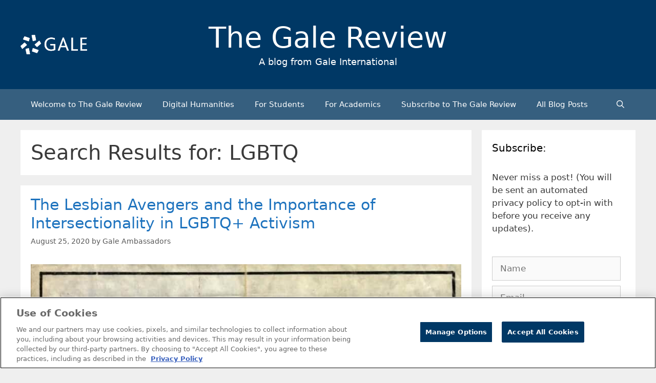

--- FILE ---
content_type: text/html; charset=UTF-8
request_url: https://review.gale.com/?s=LGBTQ
body_size: 20214
content:
<!DOCTYPE html>
<html lang="en-GB" prefix="og: https://ogp.me/ns#">
<head>
	<meta charset="UTF-8">
		<style>img:is([sizes="auto" i], [sizes^="auto," i]) { contain-intrinsic-size: 3000px 1500px }</style>
	<meta name="viewport" content="width=device-width, initial-scale=1">
<!-- Search Engine Optimization by Rank Math - https://rankmath.com/ -->
<title>You searched for LGBTQ - The Gale Review</title>
<meta name="robots" content="follow, noindex"/>
<meta property="og:locale" content="en_GB" />
<meta property="og:type" content="article" />
<meta property="og:title" content="You searched for LGBTQ - The Gale Review" />
<meta property="og:url" content="https://review.gale.com/search/LGBTQ/" />
<meta name="twitter:card" content="summary_large_image" />
<meta name="twitter:title" content="You searched for LGBTQ - The Gale Review" />
<meta name="twitter:site" content="@GaleEMEA" />
<script type="application/ld+json" class="rank-math-schema">{"@context":"https://schema.org","@graph":[{"@type":"Organization","@id":"https://review.gale.com/#organization","name":"The Gale Review","url":"https://review.gale.com","sameAs":["https://twitter.com/GaleEMEA","https://www.linkedin.com/company/16228981/admin/"],"logo":{"@type":"ImageObject","@id":"https://review.gale.com/#logo","url":"https://review.gale.com/wp-content/uploads/2023/02/Gale_Logo_rgb_white_large-499x146-1-150x146.png","contentUrl":"https://review.gale.com/wp-content/uploads/2023/02/Gale_Logo_rgb_white_large-499x146-1-150x146.png","inLanguage":"en-GB"}},{"@type":"WebSite","@id":"https://review.gale.com/#website","url":"https://review.gale.com","publisher":{"@id":"https://review.gale.com/#organization"},"inLanguage":"en-GB"},{"@type":"SearchResultsPage","@id":"https://review.gale.com/search/LGBTQ/#webpage","url":"https://review.gale.com/search/LGBTQ/","name":"You searched for LGBTQ - The Gale Review","isPartOf":{"@id":"https://review.gale.com/#website"},"inLanguage":"en-GB"}]}</script>
<!-- /Rank Math WordPress SEO plugin -->

<link rel='dns-prefetch' href='//static.addtoany.com' />
<link rel='dns-prefetch' href='//cdn.usefathom.com' />
<link rel='dns-prefetch' href='//www.googletagmanager.com' />
<link rel="alternate" type="application/rss+xml" title="The Gale Review &raquo; Feed" href="https://review.gale.com/feed/" />
<link rel="alternate" type="application/rss+xml" title="The Gale Review &raquo; Comments Feed" href="https://review.gale.com/comments/feed/" />
<link rel="alternate" type="application/rss+xml" title="The Gale Review &raquo; Search Results for &#8220;LGBTQ&#8221; Feed" href="https://review.gale.com/search/LGBTQ/feed/rss2/" />
<script>
window._wpemojiSettings = {"baseUrl":"https:\/\/s.w.org\/images\/core\/emoji\/16.0.1\/72x72\/","ext":".png","svgUrl":"https:\/\/s.w.org\/images\/core\/emoji\/16.0.1\/svg\/","svgExt":".svg","source":{"concatemoji":"https:\/\/review.gale.com\/wp-includes\/js\/wp-emoji-release.min.js?ver=6.8.3"}};
/*! This file is auto-generated */
!function(s,n){var o,i,e;function c(e){try{var t={supportTests:e,timestamp:(new Date).valueOf()};sessionStorage.setItem(o,JSON.stringify(t))}catch(e){}}function p(e,t,n){e.clearRect(0,0,e.canvas.width,e.canvas.height),e.fillText(t,0,0);var t=new Uint32Array(e.getImageData(0,0,e.canvas.width,e.canvas.height).data),a=(e.clearRect(0,0,e.canvas.width,e.canvas.height),e.fillText(n,0,0),new Uint32Array(e.getImageData(0,0,e.canvas.width,e.canvas.height).data));return t.every(function(e,t){return e===a[t]})}function u(e,t){e.clearRect(0,0,e.canvas.width,e.canvas.height),e.fillText(t,0,0);for(var n=e.getImageData(16,16,1,1),a=0;a<n.data.length;a++)if(0!==n.data[a])return!1;return!0}function f(e,t,n,a){switch(t){case"flag":return n(e,"\ud83c\udff3\ufe0f\u200d\u26a7\ufe0f","\ud83c\udff3\ufe0f\u200b\u26a7\ufe0f")?!1:!n(e,"\ud83c\udde8\ud83c\uddf6","\ud83c\udde8\u200b\ud83c\uddf6")&&!n(e,"\ud83c\udff4\udb40\udc67\udb40\udc62\udb40\udc65\udb40\udc6e\udb40\udc67\udb40\udc7f","\ud83c\udff4\u200b\udb40\udc67\u200b\udb40\udc62\u200b\udb40\udc65\u200b\udb40\udc6e\u200b\udb40\udc67\u200b\udb40\udc7f");case"emoji":return!a(e,"\ud83e\udedf")}return!1}function g(e,t,n,a){var r="undefined"!=typeof WorkerGlobalScope&&self instanceof WorkerGlobalScope?new OffscreenCanvas(300,150):s.createElement("canvas"),o=r.getContext("2d",{willReadFrequently:!0}),i=(o.textBaseline="top",o.font="600 32px Arial",{});return e.forEach(function(e){i[e]=t(o,e,n,a)}),i}function t(e){var t=s.createElement("script");t.src=e,t.defer=!0,s.head.appendChild(t)}"undefined"!=typeof Promise&&(o="wpEmojiSettingsSupports",i=["flag","emoji"],n.supports={everything:!0,everythingExceptFlag:!0},e=new Promise(function(e){s.addEventListener("DOMContentLoaded",e,{once:!0})}),new Promise(function(t){var n=function(){try{var e=JSON.parse(sessionStorage.getItem(o));if("object"==typeof e&&"number"==typeof e.timestamp&&(new Date).valueOf()<e.timestamp+604800&&"object"==typeof e.supportTests)return e.supportTests}catch(e){}return null}();if(!n){if("undefined"!=typeof Worker&&"undefined"!=typeof OffscreenCanvas&&"undefined"!=typeof URL&&URL.createObjectURL&&"undefined"!=typeof Blob)try{var e="postMessage("+g.toString()+"("+[JSON.stringify(i),f.toString(),p.toString(),u.toString()].join(",")+"));",a=new Blob([e],{type:"text/javascript"}),r=new Worker(URL.createObjectURL(a),{name:"wpTestEmojiSupports"});return void(r.onmessage=function(e){c(n=e.data),r.terminate(),t(n)})}catch(e){}c(n=g(i,f,p,u))}t(n)}).then(function(e){for(var t in e)n.supports[t]=e[t],n.supports.everything=n.supports.everything&&n.supports[t],"flag"!==t&&(n.supports.everythingExceptFlag=n.supports.everythingExceptFlag&&n.supports[t]);n.supports.everythingExceptFlag=n.supports.everythingExceptFlag&&!n.supports.flag,n.DOMReady=!1,n.readyCallback=function(){n.DOMReady=!0}}).then(function(){return e}).then(function(){var e;n.supports.everything||(n.readyCallback(),(e=n.source||{}).concatemoji?t(e.concatemoji):e.wpemoji&&e.twemoji&&(t(e.twemoji),t(e.wpemoji)))}))}((window,document),window._wpemojiSettings);
</script>
<style id='wp-emoji-styles-inline-css'>

	img.wp-smiley, img.emoji {
		display: inline !important;
		border: none !important;
		box-shadow: none !important;
		height: 1em !important;
		width: 1em !important;
		margin: 0 0.07em !important;
		vertical-align: -0.1em !important;
		background: none !important;
		padding: 0 !important;
	}
</style>
<link rel='stylesheet' id='wp-block-library-css' href='https://review.gale.com/wp-includes/css/dist/block-library/style.min.css?ver=6.8.3' media='all' />
<style id='classic-theme-styles-inline-css'>
/*! This file is auto-generated */
.wp-block-button__link{color:#fff;background-color:#32373c;border-radius:9999px;box-shadow:none;text-decoration:none;padding:calc(.667em + 2px) calc(1.333em + 2px);font-size:1.125em}.wp-block-file__button{background:#32373c;color:#fff;text-decoration:none}
</style>
<style id='global-styles-inline-css'>
:root{--wp--preset--aspect-ratio--square: 1;--wp--preset--aspect-ratio--4-3: 4/3;--wp--preset--aspect-ratio--3-4: 3/4;--wp--preset--aspect-ratio--3-2: 3/2;--wp--preset--aspect-ratio--2-3: 2/3;--wp--preset--aspect-ratio--16-9: 16/9;--wp--preset--aspect-ratio--9-16: 9/16;--wp--preset--color--black: #000000;--wp--preset--color--cyan-bluish-gray: #abb8c3;--wp--preset--color--white: #ffffff;--wp--preset--color--pale-pink: #f78da7;--wp--preset--color--vivid-red: #cf2e2e;--wp--preset--color--luminous-vivid-orange: #ff6900;--wp--preset--color--luminous-vivid-amber: #fcb900;--wp--preset--color--light-green-cyan: #7bdcb5;--wp--preset--color--vivid-green-cyan: #00d084;--wp--preset--color--pale-cyan-blue: #8ed1fc;--wp--preset--color--vivid-cyan-blue: #0693e3;--wp--preset--color--vivid-purple: #9b51e0;--wp--preset--color--contrast: var(--contrast);--wp--preset--color--contrast-2: var(--contrast-2);--wp--preset--color--contrast-3: var(--contrast-3);--wp--preset--color--base: var(--base);--wp--preset--color--base-2: var(--base-2);--wp--preset--color--base-3: var(--base-3);--wp--preset--color--accent: var(--accent);--wp--preset--gradient--vivid-cyan-blue-to-vivid-purple: linear-gradient(135deg,rgba(6,147,227,1) 0%,rgb(155,81,224) 100%);--wp--preset--gradient--light-green-cyan-to-vivid-green-cyan: linear-gradient(135deg,rgb(122,220,180) 0%,rgb(0,208,130) 100%);--wp--preset--gradient--luminous-vivid-amber-to-luminous-vivid-orange: linear-gradient(135deg,rgba(252,185,0,1) 0%,rgba(255,105,0,1) 100%);--wp--preset--gradient--luminous-vivid-orange-to-vivid-red: linear-gradient(135deg,rgba(255,105,0,1) 0%,rgb(207,46,46) 100%);--wp--preset--gradient--very-light-gray-to-cyan-bluish-gray: linear-gradient(135deg,rgb(238,238,238) 0%,rgb(169,184,195) 100%);--wp--preset--gradient--cool-to-warm-spectrum: linear-gradient(135deg,rgb(74,234,220) 0%,rgb(151,120,209) 20%,rgb(207,42,186) 40%,rgb(238,44,130) 60%,rgb(251,105,98) 80%,rgb(254,248,76) 100%);--wp--preset--gradient--blush-light-purple: linear-gradient(135deg,rgb(255,206,236) 0%,rgb(152,150,240) 100%);--wp--preset--gradient--blush-bordeaux: linear-gradient(135deg,rgb(254,205,165) 0%,rgb(254,45,45) 50%,rgb(107,0,62) 100%);--wp--preset--gradient--luminous-dusk: linear-gradient(135deg,rgb(255,203,112) 0%,rgb(199,81,192) 50%,rgb(65,88,208) 100%);--wp--preset--gradient--pale-ocean: linear-gradient(135deg,rgb(255,245,203) 0%,rgb(182,227,212) 50%,rgb(51,167,181) 100%);--wp--preset--gradient--electric-grass: linear-gradient(135deg,rgb(202,248,128) 0%,rgb(113,206,126) 100%);--wp--preset--gradient--midnight: linear-gradient(135deg,rgb(2,3,129) 0%,rgb(40,116,252) 100%);--wp--preset--font-size--small: 13px;--wp--preset--font-size--medium: 20px;--wp--preset--font-size--large: 36px;--wp--preset--font-size--x-large: 42px;--wp--preset--spacing--20: 0.44rem;--wp--preset--spacing--30: 0.67rem;--wp--preset--spacing--40: 1rem;--wp--preset--spacing--50: 1.5rem;--wp--preset--spacing--60: 2.25rem;--wp--preset--spacing--70: 3.38rem;--wp--preset--spacing--80: 5.06rem;--wp--preset--shadow--natural: 6px 6px 9px rgba(0, 0, 0, 0.2);--wp--preset--shadow--deep: 12px 12px 50px rgba(0, 0, 0, 0.4);--wp--preset--shadow--sharp: 6px 6px 0px rgba(0, 0, 0, 0.2);--wp--preset--shadow--outlined: 6px 6px 0px -3px rgba(255, 255, 255, 1), 6px 6px rgba(0, 0, 0, 1);--wp--preset--shadow--crisp: 6px 6px 0px rgba(0, 0, 0, 1);}:where(.is-layout-flex){gap: 0.5em;}:where(.is-layout-grid){gap: 0.5em;}body .is-layout-flex{display: flex;}.is-layout-flex{flex-wrap: wrap;align-items: center;}.is-layout-flex > :is(*, div){margin: 0;}body .is-layout-grid{display: grid;}.is-layout-grid > :is(*, div){margin: 0;}:where(.wp-block-columns.is-layout-flex){gap: 2em;}:where(.wp-block-columns.is-layout-grid){gap: 2em;}:where(.wp-block-post-template.is-layout-flex){gap: 1.25em;}:where(.wp-block-post-template.is-layout-grid){gap: 1.25em;}.has-black-color{color: var(--wp--preset--color--black) !important;}.has-cyan-bluish-gray-color{color: var(--wp--preset--color--cyan-bluish-gray) !important;}.has-white-color{color: var(--wp--preset--color--white) !important;}.has-pale-pink-color{color: var(--wp--preset--color--pale-pink) !important;}.has-vivid-red-color{color: var(--wp--preset--color--vivid-red) !important;}.has-luminous-vivid-orange-color{color: var(--wp--preset--color--luminous-vivid-orange) !important;}.has-luminous-vivid-amber-color{color: var(--wp--preset--color--luminous-vivid-amber) !important;}.has-light-green-cyan-color{color: var(--wp--preset--color--light-green-cyan) !important;}.has-vivid-green-cyan-color{color: var(--wp--preset--color--vivid-green-cyan) !important;}.has-pale-cyan-blue-color{color: var(--wp--preset--color--pale-cyan-blue) !important;}.has-vivid-cyan-blue-color{color: var(--wp--preset--color--vivid-cyan-blue) !important;}.has-vivid-purple-color{color: var(--wp--preset--color--vivid-purple) !important;}.has-black-background-color{background-color: var(--wp--preset--color--black) !important;}.has-cyan-bluish-gray-background-color{background-color: var(--wp--preset--color--cyan-bluish-gray) !important;}.has-white-background-color{background-color: var(--wp--preset--color--white) !important;}.has-pale-pink-background-color{background-color: var(--wp--preset--color--pale-pink) !important;}.has-vivid-red-background-color{background-color: var(--wp--preset--color--vivid-red) !important;}.has-luminous-vivid-orange-background-color{background-color: var(--wp--preset--color--luminous-vivid-orange) !important;}.has-luminous-vivid-amber-background-color{background-color: var(--wp--preset--color--luminous-vivid-amber) !important;}.has-light-green-cyan-background-color{background-color: var(--wp--preset--color--light-green-cyan) !important;}.has-vivid-green-cyan-background-color{background-color: var(--wp--preset--color--vivid-green-cyan) !important;}.has-pale-cyan-blue-background-color{background-color: var(--wp--preset--color--pale-cyan-blue) !important;}.has-vivid-cyan-blue-background-color{background-color: var(--wp--preset--color--vivid-cyan-blue) !important;}.has-vivid-purple-background-color{background-color: var(--wp--preset--color--vivid-purple) !important;}.has-black-border-color{border-color: var(--wp--preset--color--black) !important;}.has-cyan-bluish-gray-border-color{border-color: var(--wp--preset--color--cyan-bluish-gray) !important;}.has-white-border-color{border-color: var(--wp--preset--color--white) !important;}.has-pale-pink-border-color{border-color: var(--wp--preset--color--pale-pink) !important;}.has-vivid-red-border-color{border-color: var(--wp--preset--color--vivid-red) !important;}.has-luminous-vivid-orange-border-color{border-color: var(--wp--preset--color--luminous-vivid-orange) !important;}.has-luminous-vivid-amber-border-color{border-color: var(--wp--preset--color--luminous-vivid-amber) !important;}.has-light-green-cyan-border-color{border-color: var(--wp--preset--color--light-green-cyan) !important;}.has-vivid-green-cyan-border-color{border-color: var(--wp--preset--color--vivid-green-cyan) !important;}.has-pale-cyan-blue-border-color{border-color: var(--wp--preset--color--pale-cyan-blue) !important;}.has-vivid-cyan-blue-border-color{border-color: var(--wp--preset--color--vivid-cyan-blue) !important;}.has-vivid-purple-border-color{border-color: var(--wp--preset--color--vivid-purple) !important;}.has-vivid-cyan-blue-to-vivid-purple-gradient-background{background: var(--wp--preset--gradient--vivid-cyan-blue-to-vivid-purple) !important;}.has-light-green-cyan-to-vivid-green-cyan-gradient-background{background: var(--wp--preset--gradient--light-green-cyan-to-vivid-green-cyan) !important;}.has-luminous-vivid-amber-to-luminous-vivid-orange-gradient-background{background: var(--wp--preset--gradient--luminous-vivid-amber-to-luminous-vivid-orange) !important;}.has-luminous-vivid-orange-to-vivid-red-gradient-background{background: var(--wp--preset--gradient--luminous-vivid-orange-to-vivid-red) !important;}.has-very-light-gray-to-cyan-bluish-gray-gradient-background{background: var(--wp--preset--gradient--very-light-gray-to-cyan-bluish-gray) !important;}.has-cool-to-warm-spectrum-gradient-background{background: var(--wp--preset--gradient--cool-to-warm-spectrum) !important;}.has-blush-light-purple-gradient-background{background: var(--wp--preset--gradient--blush-light-purple) !important;}.has-blush-bordeaux-gradient-background{background: var(--wp--preset--gradient--blush-bordeaux) !important;}.has-luminous-dusk-gradient-background{background: var(--wp--preset--gradient--luminous-dusk) !important;}.has-pale-ocean-gradient-background{background: var(--wp--preset--gradient--pale-ocean) !important;}.has-electric-grass-gradient-background{background: var(--wp--preset--gradient--electric-grass) !important;}.has-midnight-gradient-background{background: var(--wp--preset--gradient--midnight) !important;}.has-small-font-size{font-size: var(--wp--preset--font-size--small) !important;}.has-medium-font-size{font-size: var(--wp--preset--font-size--medium) !important;}.has-large-font-size{font-size: var(--wp--preset--font-size--large) !important;}.has-x-large-font-size{font-size: var(--wp--preset--font-size--x-large) !important;}
:where(.wp-block-post-template.is-layout-flex){gap: 1.25em;}:where(.wp-block-post-template.is-layout-grid){gap: 1.25em;}
:where(.wp-block-columns.is-layout-flex){gap: 2em;}:where(.wp-block-columns.is-layout-grid){gap: 2em;}
:root :where(.wp-block-pullquote){font-size: 1.5em;line-height: 1.6;}
</style>
<link rel='stylesheet' id='email-subscribers-css' href='https://review.gale.com/wp-content/plugins/email-subscribers/lite/public/css/email-subscribers-public.css?ver=5.9.13' media='all' />
<link rel='stylesheet' id='generate-style-css' href='https://review.gale.com/wp-content/themes/generatepress/assets/css/all.min.css?ver=3.5.1' media='all' />
<style id='generate-style-inline-css'>
@media (max-width:768px){.main-navigation .menu-toggle,.main-navigation .mobile-bar-items,.sidebar-nav-mobile:not(#sticky-placeholder){display:block;}.main-navigation ul,.gen-sidebar-nav{display:none;}[class*="nav-float-"] .site-header .inside-header > *{float:none;clear:both;}}
.dynamic-author-image-rounded{border-radius:100%;}.dynamic-featured-image, .dynamic-author-image{vertical-align:middle;}.one-container.blog .dynamic-content-template:not(:last-child), .one-container.archive .dynamic-content-template:not(:last-child){padding-bottom:0px;}.dynamic-entry-excerpt > p:last-child{margin-bottom:0px;}
</style>
<link rel='stylesheet' id='generate-font-icons-css' href='https://review.gale.com/wp-content/themes/generatepress/assets/css/components/font-icons.min.css?ver=3.5.1' media='all' />
<link rel='stylesheet' id='addtoany-css' href='https://review.gale.com/wp-content/plugins/add-to-any/addtoany.min.css?ver=1.16' media='all' />
<style id='addtoany-inline-css'>
.addtoany_content { text-align:right; }
</style>
<link rel='stylesheet' id='generatepress-dynamic-css' href='https://review.gale.com/wp-content/uploads/generatepress/style.min.css?ver=1754316616' media='all' />
<link rel='stylesheet' id='generate-child-css' href='https://review.gale.com/wp-content/themes/generatepress_child/style.css?ver=1719184632' media='all' />
<style id='kadence-blocks-global-variables-inline-css'>
:root {--global-kb-font-size-sm:clamp(0.8rem, 0.73rem + 0.217vw, 0.9rem);--global-kb-font-size-md:clamp(1.1rem, 0.995rem + 0.326vw, 1.25rem);--global-kb-font-size-lg:clamp(1.75rem, 1.576rem + 0.543vw, 2rem);--global-kb-font-size-xl:clamp(2.25rem, 1.728rem + 1.63vw, 3rem);--global-kb-font-size-xxl:clamp(2.5rem, 1.456rem + 3.26vw, 4rem);--global-kb-font-size-xxxl:clamp(2.75rem, 0.489rem + 7.065vw, 6rem);}:root {--global-palette1: #3182CE;--global-palette2: #2B6CB0;--global-palette3: #1A202C;--global-palette4: #2D3748;--global-palette5: #4A5568;--global-palette6: #718096;--global-palette7: #EDF2F7;--global-palette8: #F7FAFC;--global-palette9: #ffffff;}
</style>
<script id="addtoany-core-js-before">
window.a2a_config=window.a2a_config||{};a2a_config.callbacks=[];a2a_config.overlays=[];a2a_config.templates={};a2a_localize = {
	Share: "Share",
	Save: "Save",
	Subscribe: "Subscribe",
	Email: "Email",
	Bookmark: "Bookmark",
	ShowAll: "Show all",
	ShowLess: "Show less",
	FindServices: "Find service(s)",
	FindAnyServiceToAddTo: "Instantly find any service to add to",
	PoweredBy: "Powered by",
	ShareViaEmail: "Share via email",
	SubscribeViaEmail: "Subscribe via email",
	BookmarkInYourBrowser: "Bookmark in your browser",
	BookmarkInstructions: "Press Ctrl+D or \u2318+D to bookmark this page",
	AddToYourFavorites: "Add to your favorites",
	SendFromWebOrProgram: "Send from any email address or email program",
	EmailProgram: "Email program",
	More: "More&#8230;",
	ThanksForSharing: "Thanks for sharing!",
	ThanksForFollowing: "Thanks for following!"
};

a2a_config.icon_color="#003865";
</script>
<script defer src="https://static.addtoany.com/menu/page.js" id="addtoany-core-js"></script>
<script src="https://review.gale.com/wp-includes/js/jquery/jquery.min.js?ver=3.7.1" id="jquery-core-js"></script>
<script src="https://review.gale.com/wp-includes/js/jquery/jquery-migrate.min.js?ver=3.4.1" id="jquery-migrate-js"></script>
<script defer src="https://review.gale.com/wp-content/plugins/add-to-any/addtoany.min.js?ver=1.1" id="addtoany-jquery-js"></script>
<script src="https://cdn.usefathom.com/script.js" id="fathom-snippet-js" defer data-wp-strategy="defer" data-site="SEKDYAJA"   data-no-minify></script>
<link rel="https://api.w.org/" href="https://review.gale.com/wp-json/" /><link rel="EditURI" type="application/rsd+xml" title="RSD" href="https://review.gale.com/xmlrpc.php?rsd" />
<meta name="generator" content="Site Kit by Google 1.168.0" />
<!-- Google Tag Manager snippet added by Site Kit -->
<script>
			( function( w, d, s, l, i ) {
				w[l] = w[l] || [];
				w[l].push( {'gtm.start': new Date().getTime(), event: 'gtm.js'} );
				var f = d.getElementsByTagName( s )[0],
					j = d.createElement( s ), dl = l != 'dataLayer' ? '&l=' + l : '';
				j.async = true;
				j.src = 'https://www.googletagmanager.com/gtm.js?id=' + i + dl;
				f.parentNode.insertBefore( j, f );
			} )( window, document, 'script', 'dataLayer', 'GTM-MCRG9V' );
			
</script>

<!-- End Google Tag Manager snippet added by Site Kit -->
<link rel="icon" href="https://review.gale.com/wp-content/uploads/2019/01/cropped-Gale_NewLogo_BlueGradients-Copy-1-32x32.png" sizes="32x32" />
<link rel="icon" href="https://review.gale.com/wp-content/uploads/2019/01/cropped-Gale_NewLogo_BlueGradients-Copy-1-192x192.png" sizes="192x192" />
<link rel="apple-touch-icon" href="https://review.gale.com/wp-content/uploads/2019/01/cropped-Gale_NewLogo_BlueGradients-Copy-1-180x180.png" />
<meta name="msapplication-TileImage" content="https://review.gale.com/wp-content/uploads/2019/01/cropped-Gale_NewLogo_BlueGradients-Copy-1-270x270.png" />
		<style id="wp-custom-css">
			.site-branding-container {
	display: grid;
	grid-template-columns: 1fr 2fr 1fr;
}
.site-branding {
	text-align: center !important;
}

@media (max-width: 1200px) {
	.site-branding-container {
		grid-template-columns: 1fr;
	}
	.site-logo {
		text-align: center;
		margin-bottom: 10px;
	}
}


figcaption {
    font-size: 75%;
    opacity: .8;
}

#author-box {
	min-height: 10px;
	background-color: #F0F0F1;
	padding: 20px;
}

#author-box img {
	float: left;
	margin-right: 20px;
	margin-bottom: 10px;
	max-width: 150px;
	max-height: 150px;
}
	
#author-box p:nth-child(1) {
	font-weight: bold;
}

.kb-row-layout-wrap.kb-row-layout-id14771_1644c6-06.alignnone.has-base-background-color.kt-row-has-bg.wp-block-kadence-rowlayout {
    display: none;
}		</style>
		</head>

<body class="search search-results wp-custom-logo wp-embed-responsive wp-theme-generatepress wp-child-theme-generatepress_child right-sidebar nav-below-header separate-containers fluid-header active-footer-widgets-0 nav-search-enabled nav-aligned-left header-aligned-center dropdown-hover" itemtype="https://schema.org/SearchResultsPage" itemscope>
			<!-- Google Tag Manager (noscript) snippet added by Site Kit -->
		<noscript>
			<iframe src="https://www.googletagmanager.com/ns.html?id=GTM-MCRG9V" height="0" width="0" style="display:none;visibility:hidden"></iframe>
		</noscript>
		<!-- End Google Tag Manager (noscript) snippet added by Site Kit -->
		<a class="screen-reader-text skip-link" href="#content" title="Skip to content">Skip to content</a>		<header class="site-header" id="masthead" aria-label="Site"  itemtype="https://schema.org/WPHeader" itemscope>
			<div class="inside-header grid-container grid-parent">
				<div class="site-branding-container"><div class="site-logo">
					<a href="https://review.gale.com/" rel="home">
						<img  class="header-image is-logo-image" alt="The Gale Review" src="https://review.gale.com/wp-content/uploads/2023/02/Gale_Logo_rgb_white_large-499x146-1.png" />
					</a>
				</div><div class="site-branding">
						<p class="main-title" itemprop="headline">
					<a href="https://review.gale.com/" rel="home">The Gale Review</a>
				</p>
						<p class="site-description" itemprop="description">A blog from Gale International</p>
					</div></div>			</div>
		</header>
				<nav class="main-navigation sub-menu-right" id="site-navigation" aria-label="Primary"  itemtype="https://schema.org/SiteNavigationElement" itemscope>
			<div class="inside-navigation grid-container grid-parent">
				<form method="get" class="search-form navigation-search" action="https://review.gale.com/">
					<input type="search" class="search-field" value="LGBTQ" name="s" title="Search" />
				</form>		<div class="mobile-bar-items">
						<span class="search-item">
				<a aria-label="Open Search Bar" href="#">
									</a>
			</span>
		</div>
						<button class="menu-toggle" aria-controls="primary-menu" aria-expanded="false">
					<span class="mobile-menu">Menu</span>				</button>
				<div id="primary-menu" class="main-nav"><ul id="menu-menu-1" class=" menu sf-menu"><li id="menu-item-10465" class="menu-item menu-item-type-post_type menu-item-object-page menu-item-home menu-item-10465"><a href="https://review.gale.com/">Welcome to The Gale Review</a></li>
<li id="menu-item-12338" class="menu-item menu-item-type-taxonomy menu-item-object-category menu-item-12338"><a href="https://review.gale.com/category/key-categories/digital-humanities/">Digital Humanities</a></li>
<li id="menu-item-12339" class="menu-item menu-item-type-taxonomy menu-item-object-category menu-item-12339"><a href="https://review.gale.com/category/key-categories/for-students/">For Students</a></li>
<li id="menu-item-12340" class="menu-item menu-item-type-taxonomy menu-item-object-category menu-item-12340"><a href="https://review.gale.com/category/key-categories/for-lecturers/">For Academics</a></li>
<li id="menu-item-7869" class="menu-item menu-item-type-post_type menu-item-object-page menu-item-7869"><a href="https://review.gale.com/subscribe-to-the-gale-review/">Subscribe to The Gale Review</a></li>
<li id="menu-item-10477" class="menu-item menu-item-type-post_type menu-item-object-page current_page_parent menu-item-10477"><a href="https://review.gale.com/all-blog-posts/">All Blog Posts</a></li>
<li class="search-item menu-item-align-right"><a aria-label="Open Search Bar" href="#"></a></li></ul></div>			</div>
		</nav>
		
	<div class="site grid-container container hfeed grid-parent" id="page">
				<div class="site-content" id="content">
			
	<div class="content-area grid-parent mobile-grid-100 grid-75 tablet-grid-75" id="primary">
		<main class="site-main" id="main">
			<header class="page-header" aria-label="Page"><h1 class="page-title">Search Results for: <span>LGBTQ</span></h1></header><article id="post-11969" class="post-11969 post type-post status-publish format-standard has-post-thumbnail hentry category-current-issues category-for-librarians category-gale-ambassadors category-society-and-politics tag-1990s tag-activism tag-america tag-archives-of-sexuality-and-gender tag-colorado tag-ellen-grace-lesser tag-gale-ambassadors tag-intersectional-activism tag-intersectionality tag-lesbian tag-lesbian-avengers tag-lgbtq-2 tag-maine tag-militancy tag-multiracial tag-new-archive tag-new-york tag-people-of-colour tag-protests tag-queer tag-race tag-racism tag-university-of-exeter tag-women" itemtype="https://schema.org/CreativeWork" itemscope>
	<div class="inside-article">
					<header class="entry-header">
				<h2 class="entry-title" itemprop="headline"><a href="https://review.gale.com/2020/08/25/lesbian-avengers-and-the-importance-of-intersectionality/" rel="bookmark">The Lesbian Avengers and the Importance of Intersectionality in LGBTQ+ Activism</a></h2>		<div class="entry-meta">
			<span class="posted-on"><time class="updated" datetime="2023-10-03T22:18:37+01:00" itemprop="dateModified">October 3, 2023</time><time class="entry-date published" datetime="2020-08-25T10:00:00+01:00" itemprop="datePublished">August 25, 2020</time></span> <span class="byline">by <span class="author vcard" itemprop="author" itemtype="https://schema.org/Person" itemscope><a class="url fn n" href="https://review.gale.com/author/galeambassador/" title="View all posts by Gale Ambassadors" rel="author" itemprop="url"><span class="author-name" itemprop="name">Gale Ambassadors</span></a></span></span> 		</div>
					</header>
			<div class="post-image">
						
						<a href="https://review.gale.com/2020/08/25/lesbian-avengers-and-the-importance-of-intersectionality/">
							<img width="843" height="532" src="https://review.gale.com/wp-content/uploads/2020/08/Lesbian-Avengers-Header-image.jpg" class="attachment-full size-full wp-post-image" alt="Advert for the Lesbian Avengers" itemprop="image" decoding="async" fetchpriority="high" srcset="https://review.gale.com/wp-content/uploads/2020/08/Lesbian-Avengers-Header-image.jpg 843w, https://review.gale.com/wp-content/uploads/2020/08/Lesbian-Avengers-Header-image-300x189.jpg 300w, https://review.gale.com/wp-content/uploads/2020/08/Lesbian-Avengers-Header-image-768x485.jpg 768w" sizes="(max-width: 843px) 100vw, 843px" />
						</a>
					</div>
			<div class="entry-summary" itemprop="text">
				<p>│By Ellen Grace Lesser, Gale Ambassador at the University of Exeter│ I was so excited to be given the opportunity to be one of the first people to undertake research in the latest module of Archives of Sexuality and Gender. The fourth module in the series, International Perspectives on LGBTQ Activism and Culture focuses on &#8230; <a title="The Lesbian Avengers and the Importance of Intersectionality in LGBTQ+ Activism" class="read-more" href="https://review.gale.com/2020/08/25/lesbian-avengers-and-the-importance-of-intersectionality/" aria-label="Read more about The Lesbian Avengers and the Importance of Intersectionality in LGBTQ+ Activism">Read more</a></p>
			</div>

				<footer class="entry-meta" aria-label="Entry meta">
			<span class="cat-links"><span class="screen-reader-text">Categories </span><a href="https://review.gale.com/category/topic-categories/current-issues/" rel="category tag">Current Issues</a>, <a href="https://review.gale.com/category/key-categories/for-librarians/" rel="category tag">For Librarians</a>, <a href="https://review.gale.com/category/news-and-teams/gale-ambassadors/" rel="category tag">Gale Ambassadors</a>, <a href="https://review.gale.com/category/topic-categories/society-and-politics/" rel="category tag">Society and Politics</a></span> <span class="tags-links"><span class="screen-reader-text">Tags </span><a href="https://review.gale.com/tag/1990s/" rel="tag">1990s</a>, <a href="https://review.gale.com/tag/activism/" rel="tag">activism</a>, <a href="https://review.gale.com/tag/america/" rel="tag">America</a>, <a href="https://review.gale.com/tag/archives-of-sexuality-and-gender/" rel="tag">Archives of Sexuality and Gender</a>, <a href="https://review.gale.com/tag/colorado/" rel="tag">Colorado</a>, <a href="https://review.gale.com/tag/ellen-grace-lesser/" rel="tag">Ellen Grace Lesser</a>, <a href="https://review.gale.com/tag/gale-ambassadors/" rel="tag">Gale Ambassadors</a>, <a href="https://review.gale.com/tag/intersectional-activism/" rel="tag">intersectional activism</a>, <a href="https://review.gale.com/tag/intersectionality/" rel="tag">intersectionality</a>, <a href="https://review.gale.com/tag/lesbian/" rel="tag">lesbian</a>, <a href="https://review.gale.com/tag/lesbian-avengers/" rel="tag">Lesbian Avengers</a>, <a href="https://review.gale.com/tag/lgbtq-2/" rel="tag">LGBTQ</a>, <a href="https://review.gale.com/tag/maine/" rel="tag">Maine</a>, <a href="https://review.gale.com/tag/militancy/" rel="tag">militancy</a>, <a href="https://review.gale.com/tag/multiracial/" rel="tag">multiracial</a>, <a href="https://review.gale.com/tag/new-archive/" rel="tag">new archive</a>, <a href="https://review.gale.com/tag/new-york/" rel="tag">New York</a>, <a href="https://review.gale.com/tag/people-of-colour/" rel="tag">people of colour</a>, <a href="https://review.gale.com/tag/protests/" rel="tag">protests</a>, <a href="https://review.gale.com/tag/queer/" rel="tag">queer</a>, <a href="https://review.gale.com/tag/race/" rel="tag">Race</a>, <a href="https://review.gale.com/tag/racism/" rel="tag">racism</a>, <a href="https://review.gale.com/tag/university-of-exeter/" rel="tag">University of Exeter</a>, <a href="https://review.gale.com/tag/women/" rel="tag">Women</a></span> 		</footer>
			</div>
</article>
<article id="post-7481" class="post-7481 post type-post status-publish format-standard has-post-thumbnail hentry category-editorial category-thought tag-armed-forces-rainbow-revolution tag-dr-jo-stanley tag-european-court-of-human-rights-decision-in-1999 tag-gay-pride tag-gender-studies tag-global-encyclopedia-of-lgbtq-history tag-heteronormative-naval-culture tag-jack-tar-stereotype tag-lgbt-rights tag-lgbt-support-network tag-lgbtq-history-month tag-lustig-prean-and-beckett-v-united-kingdom tag-maritime-history tag-merchant-navy tag-pinknews tag-queered-history tag-royal-marines tag-royal-navy tag-royal-navy-compass tag-sexual-orientation-and-gender-identity-network-of-the-naval-service tag-sexuality-studies" itemtype="https://schema.org/CreativeWork" itemscope>
	<div class="inside-article">
					<header class="entry-header">
				<h2 class="entry-title" itemprop="headline"><a href="https://review.gale.com/2019/02/08/queer-progress-on-the-high-seas-exploring-lgbtq-naval-experiences-with-the-global-encyclopedia-of-lgbtq-history/" rel="bookmark">Queer Progress on the High Seas: Exploring LGBTQ Naval Experiences with the Global Encyclopedia of LGBTQ History</a></h2>		<div class="entry-meta">
			<span class="posted-on"><time class="updated" datetime="2023-10-04T16:04:38+01:00" itemprop="dateModified">October 4, 2023</time><time class="entry-date published" datetime="2019-02-08T12:00:22+00:00" itemprop="datePublished">February 8, 2019</time></span> <span class="byline">by <span class="author vcard" itemprop="author" itemtype="https://schema.org/Person" itemscope><a class="url fn n" href="https://review.gale.com/author/admin/" title="View all posts by Gale Review Team" rel="author" itemprop="url"><span class="author-name" itemprop="name">Gale Review Team</span></a></span></span> 		</div>
					</header>
			<div class="post-image">
						
						<a href="https://review.gale.com/2019/02/08/queer-progress-on-the-high-seas-exploring-lgbtq-naval-experiences-with-the-global-encyclopedia-of-lgbtq-history/">
							<img width="1500" height="1200" src="https://review.gale.com/wp-content/uploads/2019/02/MOD-licensed-RN-rainbow-300-dpi-45164190.jpg" class="attachment-full size-full wp-post-image" alt="" itemprop="image" decoding="async" srcset="https://review.gale.com/wp-content/uploads/2019/02/MOD-licensed-RN-rainbow-300-dpi-45164190.jpg 1500w, https://review.gale.com/wp-content/uploads/2019/02/MOD-licensed-RN-rainbow-300-dpi-45164190-300x240.jpg 300w, https://review.gale.com/wp-content/uploads/2019/02/MOD-licensed-RN-rainbow-300-dpi-45164190-768x614.jpg 768w, https://review.gale.com/wp-content/uploads/2019/02/MOD-licensed-RN-rainbow-300-dpi-45164190-1024x819.jpg 1024w" sizes="(max-width: 1500px) 100vw, 1500px" />
						</a>
					</div>
			<div class="entry-summary" itemprop="text">
				<p>By Jo Stanley, academic contributor to Gale’s Global Encyclopedia of LGBTQ History Having a rainbow at your fingertips is more than handy – it’s a luxurious necessity. So the publication of Gale’s Global Encyclopedia of Lesbian, Gay, Bisexual, Transgender, and Queer (LGBTQ) History is something I celebrate. It will be extremely satisfying for those who &#8230; <a title="Queer Progress on the High Seas: Exploring LGBTQ Naval Experiences with the Global Encyclopedia of LGBTQ History" class="read-more" href="https://review.gale.com/2019/02/08/queer-progress-on-the-high-seas-exploring-lgbtq-naval-experiences-with-the-global-encyclopedia-of-lgbtq-history/" aria-label="Read more about Queer Progress on the High Seas: Exploring LGBTQ Naval Experiences with the Global Encyclopedia of LGBTQ History">Read more</a></p>
			</div>

				<footer class="entry-meta" aria-label="Entry meta">
			<span class="cat-links"><span class="screen-reader-text">Categories </span><a href="https://review.gale.com/category/news-and-teams/editorial/" rel="category tag">Gale Publishers</a>, <a href="https://review.gale.com/category/key-categories/thought/" rel="category tag">Thought leaders</a></span> <span class="tags-links"><span class="screen-reader-text">Tags </span><a href="https://review.gale.com/tag/armed-forces-rainbow-revolution/" rel="tag">armed forces rainbow revolution</a>, <a href="https://review.gale.com/tag/dr-jo-stanley/" rel="tag">Dr Jo Stanley</a>, <a href="https://review.gale.com/tag/european-court-of-human-rights-decision-in-1999/" rel="tag">European Court of Human rights decision in 1999</a>, <a href="https://review.gale.com/tag/gay-pride/" rel="tag">Gay Pride</a>, <a href="https://review.gale.com/tag/gender-studies/" rel="tag">Gender Studies</a>, <a href="https://review.gale.com/tag/global-encyclopedia-of-lgbtq-history/" rel="tag">Global Encyclopedia of LGBTQ History</a>, <a href="https://review.gale.com/tag/heteronormative-naval-culture/" rel="tag">heteronormative naval culture</a>, <a href="https://review.gale.com/tag/jack-tar-stereotype/" rel="tag">Jack Tar stereotype</a>, <a href="https://review.gale.com/tag/lgbt-rights/" rel="tag">LGBT rights</a>, <a href="https://review.gale.com/tag/lgbt-support-network/" rel="tag">LGBT+ support network</a>, <a href="https://review.gale.com/tag/lgbtq-history-month/" rel="tag">LGBTQ+ History Month</a>, <a href="https://review.gale.com/tag/lustig-prean-and-beckett-v-united-kingdom/" rel="tag">Lustig-Prean and Beckett v. United Kingdom</a>, <a href="https://review.gale.com/tag/maritime-history/" rel="tag">Maritime History</a>, <a href="https://review.gale.com/tag/merchant-navy/" rel="tag">Merchant Navy</a>, <a href="https://review.gale.com/tag/pinknews/" rel="tag">PinkNews</a>, <a href="https://review.gale.com/tag/queered-history/" rel="tag">queered history</a>, <a href="https://review.gale.com/tag/royal-marines/" rel="tag">Royal Marines</a>, <a href="https://review.gale.com/tag/royal-navy/" rel="tag">Royal Navy</a>, <a href="https://review.gale.com/tag/royal-navy-compass/" rel="tag">Royal Navy Compass</a>, <a href="https://review.gale.com/tag/sexual-orientation-and-gender-identity-network-of-the-naval-service/" rel="tag">Sexual Orientation and Gender Identity Network of the Naval Service</a>, <a href="https://review.gale.com/tag/sexuality-studies/" rel="tag">Sexuality Studies</a></span> 		</footer>
			</div>
</article>
<article id="post-1285" class="post-1285 post type-post status-publish format-standard has-post-thumbnail hentry category-editorial tag-5660 tag-1900s tag-20c tag-lgbt tag-lgbtq-history-and-culture-since-1940 tag-lgbtq tag-pride tag-without-borders" itemtype="https://schema.org/CreativeWork" itemscope>
	<div class="inside-article">
					<header class="entry-header">
				<h2 class="entry-title" itemprop="headline"><a href="https://review.gale.com/2016/06/27/lgbtq-without-borders-conference-in-london-2016/" rel="bookmark">LGBTQ+ &#8216;Without Borders&#8217; conference in London 2016</a></h2>		<div class="entry-meta">
			<span class="posted-on"><time class="updated" datetime="2023-10-04T17:43:21+01:00" itemprop="dateModified">October 4, 2023</time><time class="entry-date published" datetime="2016-06-27T11:45:39+01:00" itemprop="datePublished">June 27, 2016</time></span> <span class="byline">by <span class="author vcard" itemprop="author" itemtype="https://schema.org/Person" itemscope><a class="url fn n" href="https://review.gale.com/author/nicholasberg/" title="View all posts by Nicholas Berg" rel="author" itemprop="url"><span class="author-name" itemprop="name">Nicholas Berg</span></a></span></span> 		</div>
					</header>
			<div class="post-image">
						
						<a href="https://review.gale.com/2016/06/27/lgbtq-without-borders-conference-in-london-2016/">
							<img width="755" height="747" src="https://review.gale.com/wp-content/uploads/2016/06/LGBTQ4-1.jpg" class="attachment-full size-full wp-post-image" alt="" itemprop="image" decoding="async" srcset="https://review.gale.com/wp-content/uploads/2016/06/LGBTQ4-1.jpg 755w, https://review.gale.com/wp-content/uploads/2016/06/LGBTQ4-1-300x297.jpg 300w, https://review.gale.com/wp-content/uploads/2016/06/LGBTQ4-1-624x617.jpg 624w" sizes="(max-width: 755px) 100vw, 755px" />
						</a>
					</div>
			<div class="entry-summary" itemprop="text">
				<p>Following on from the recent release of Gale’s LGBTQ History and Culture Since 1940 and in the days leading up to London Pride weekend, I recently attended the LGBTQ+ Archives, Libraries, Museums and Special Collections &#8216;Without Borders&#8217; 2016 conference in London to listen and learn from archivists, activists, librarians, researchers and performers from around the &#8230; <a title="LGBTQ+ &#8216;Without Borders&#8217; conference in London 2016" class="read-more" href="https://review.gale.com/2016/06/27/lgbtq-without-borders-conference-in-london-2016/" aria-label="Read more about LGBTQ+ &#8216;Without Borders&#8217; conference in London 2016">Read more</a></p>
			</div>

				<footer class="entry-meta" aria-label="Entry meta">
			<span class="cat-links"><span class="screen-reader-text">Categories </span><a href="https://review.gale.com/category/news-and-teams/editorial/" rel="category tag">Gale Publishers</a></span> <span class="tags-links"><span class="screen-reader-text">Tags </span><a href="https://review.gale.com/tag/5660/" rel="tag">...</a>, <a href="https://review.gale.com/tag/1900s/" rel="tag">1900s</a>, <a href="https://review.gale.com/tag/20c/" rel="tag">20C</a>, <a href="https://review.gale.com/tag/lgbt/" rel="tag">LGBT</a>, <a href="https://review.gale.com/tag/lgbtq-history-and-culture-since-1940/" rel="tag">LGBTQ History and Culture Since 1940</a>, <a href="https://review.gale.com/tag/lgbtq/" rel="tag">LGBTQ+</a>, <a href="https://review.gale.com/tag/pride/" rel="tag">pride</a>, <a href="https://review.gale.com/tag/without-borders/" rel="tag">Without Borders</a></span> 		</footer>
			</div>
</article>
<article id="post-16029" class="post-16029 post type-post status-publish format-standard has-post-thumbnail hentry category-gale-ambassadors category-society-and-politics tag-digital-literacy tag-gale-ambassadors tag-newspapers tag-olivia-mcdermott tag-the-times-digital-archive tag-twentieth-century-history tag-university-of-liverpool" itemtype="https://schema.org/CreativeWork" itemscope>
	<div class="inside-article">
					<header class="entry-header">
				<h2 class="entry-title" itemprop="headline"><a href="https://review.gale.com/2025/06/03/living-in-an-image-based-society/" rel="bookmark">Lights, Camera, Snaption: The Impacts of Living in an Imaged Based Society</a></h2>		<div class="entry-meta">
			<span class="posted-on"><time class="entry-date published" datetime="2025-06-03T07:00:00+01:00" itemprop="datePublished">June 3, 2025</time></span> <span class="byline">by <span class="author vcard" itemprop="author" itemtype="https://schema.org/Person" itemscope><a class="url fn n" href="https://review.gale.com/author/galeambassador/" title="View all posts by Gale Ambassadors" rel="author" itemprop="url"><span class="author-name" itemprop="name">Gale Ambassadors</span></a></span></span> 		</div>
					</header>
			<div class="post-image">
						
						<a href="https://review.gale.com/2025/06/03/living-in-an-image-based-society/">
							<img width="945" height="489" src="https://review.gale.com/wp-content/uploads/2025/05/image-1-1.png" class="attachment-full size-full wp-post-image" alt="" itemprop="image" decoding="async" loading="lazy" srcset="https://review.gale.com/wp-content/uploads/2025/05/image-1-1.png 945w, https://review.gale.com/wp-content/uploads/2025/05/image-1-1-300x155.png 300w, https://review.gale.com/wp-content/uploads/2025/05/image-1-1-768x397.png 768w" sizes="auto, (max-width: 945px) 100vw, 945px" />
						</a>
					</div>
			<div class="entry-summary" itemprop="text">
				<p>│By Olivia McDermott, Gale Ambassador at the University of Liverpool│ In our contemporary world, visual media plays an increasingly important role in how we socialise, develop our opinions and create online personas. Though the ability to capture and translate the world around us into images can be dated back to the time of Aristotle, the &#8230; <a title="Lights, Camera, Snaption: The Impacts of Living in an Imaged Based Society" class="read-more" href="https://review.gale.com/2025/06/03/living-in-an-image-based-society/" aria-label="Read more about Lights, Camera, Snaption: The Impacts of Living in an Imaged Based Society">Read more</a></p>
			</div>

				<footer class="entry-meta" aria-label="Entry meta">
			<span class="cat-links"><span class="screen-reader-text">Categories </span><a href="https://review.gale.com/category/news-and-teams/gale-ambassadors/" rel="category tag">Gale Ambassadors</a>, <a href="https://review.gale.com/category/topic-categories/society-and-politics/" rel="category tag">Society and Politics</a></span> <span class="tags-links"><span class="screen-reader-text">Tags </span><a href="https://review.gale.com/tag/digital-literacy/" rel="tag">Digital Literacy</a>, <a href="https://review.gale.com/tag/gale-ambassadors/" rel="tag">Gale Ambassadors</a>, <a href="https://review.gale.com/tag/newspapers/" rel="tag">newspapers</a>, <a href="https://review.gale.com/tag/olivia-mcdermott/" rel="tag">Olivia Mcdermott</a>, <a href="https://review.gale.com/tag/the-times-digital-archive/" rel="tag">The Times Digital Archive</a>, <a href="https://review.gale.com/tag/twentieth-century-history/" rel="tag">twentieth-century history</a>, <a href="https://review.gale.com/tag/university-of-liverpool/" rel="tag">University of Liverpool</a></span> 		</footer>
			</div>
</article>
<article id="post-15960" class="post-15960 post type-post status-publish format-standard has-post-thumbnail hentry category-editorial category-society-and-politics tag-black-history tag-civil-rights tag-colonialism tag-racism tag-sales-team tag-south-africa tag-tom-english tag-twentieth-century-history" itemtype="https://schema.org/CreativeWork" itemscope>
	<div class="inside-article">
					<header class="entry-header">
				<h2 class="entry-title" itemprop="headline"><a href="https://review.gale.com/2025/04/29/south-africa-through-gale-primary-sources/" rel="bookmark">Revisiting South Africa through <i>Gale Primary Sources</i></a></h2>		<div class="entry-meta">
			<span class="posted-on"><time class="entry-date published" datetime="2025-04-29T07:00:00+01:00" itemprop="datePublished">April 29, 2025</time></span> <span class="byline">by <span class="author vcard" itemprop="author" itemtype="https://schema.org/Person" itemscope><a class="url fn n" href="https://review.gale.com/author/admin/" title="View all posts by Gale Review Team" rel="author" itemprop="url"><span class="author-name" itemprop="name">Gale Review Team</span></a></span></span> 		</div>
					</header>
			<div class="post-image">
						
						<a href="https://review.gale.com/2025/04/29/south-africa-through-gale-primary-sources/">
							<img width="1600" height="900" src="https://review.gale.com/wp-content/uploads/2025/04/Untitled-design-2.png" class="attachment-full size-full wp-post-image" alt="" itemprop="image" decoding="async" loading="lazy" srcset="https://review.gale.com/wp-content/uploads/2025/04/Untitled-design-2.png 1600w, https://review.gale.com/wp-content/uploads/2025/04/Untitled-design-2-300x169.png 300w, https://review.gale.com/wp-content/uploads/2025/04/Untitled-design-2-1024x576.png 1024w, https://review.gale.com/wp-content/uploads/2025/04/Untitled-design-2-768x432.png 768w, https://review.gale.com/wp-content/uploads/2025/04/Untitled-design-2-1536x864.png 1536w" sizes="auto, (max-width: 1600px) 100vw, 1600px" />
						</a>
					</div>
			<div class="entry-summary" itemprop="text">
				<p>│ By Tom English, Strategic Initiatives Manager – EMEA │ Was South Africa the first African state to gain independence from colonising powers or the last? This question is posed by Frank Welsh’s telling of the country’s colonial history in his book, A History of South Africa, and it speaks to the rich and complex &#8230; <a title="Revisiting South Africa through Gale Primary Sources" class="read-more" href="https://review.gale.com/2025/04/29/south-africa-through-gale-primary-sources/" aria-label="Read more about Revisiting South Africa through Gale Primary Sources">Read more</a></p>
			</div>

				<footer class="entry-meta" aria-label="Entry meta">
			<span class="cat-links"><span class="screen-reader-text">Categories </span><a href="https://review.gale.com/category/news-and-teams/editorial/" rel="category tag">Gale Publishers</a>, <a href="https://review.gale.com/category/topic-categories/society-and-politics/" rel="category tag">Society and Politics</a></span> <span class="tags-links"><span class="screen-reader-text">Tags </span><a href="https://review.gale.com/tag/black-history/" rel="tag">Black History</a>, <a href="https://review.gale.com/tag/civil-rights/" rel="tag">Civil Rights</a>, <a href="https://review.gale.com/tag/colonialism/" rel="tag">Colonialism</a>, <a href="https://review.gale.com/tag/racism/" rel="tag">racism</a>, <a href="https://review.gale.com/tag/sales-team/" rel="tag">Sales team</a>, <a href="https://review.gale.com/tag/south-africa/" rel="tag">South Africa</a>, <a href="https://review.gale.com/tag/tom-english/" rel="tag">Tom English</a>, <a href="https://review.gale.com/tag/twentieth-century-history/" rel="tag">twentieth-century history</a></span> 		</footer>
			</div>
</article>
<article id="post-15730" class="post-15730 post type-post status-publish format-standard has-post-thumbnail hentry category-society-and-politics tag-archives-of-sexuality-and-gender tag-feminism tag-gender-studies tag-literature tag-social-history tag-tags-alison-foster tag-term-frequency-tool tag-twentieth-century-history tag-united-kingdom tag-womens-studies-2" itemtype="https://schema.org/CreativeWork" itemscope>
	<div class="inside-article">
					<header class="entry-header">
				<h2 class="entry-title" itemprop="headline"><a href="https://review.gale.com/2025/01/07/marie-stopes-and-family-planning/" rel="bookmark">Marie Stopes and Family Planning</a></h2>		<div class="entry-meta">
			<span class="posted-on"><time class="entry-date published" datetime="2025-01-07T07:00:00+00:00" itemprop="datePublished">January 7, 2025</time></span> <span class="byline">by <span class="author vcard" itemprop="author" itemtype="https://schema.org/Person" itemscope><a class="url fn n" href="https://review.gale.com/author/admin/" title="View all posts by Gale Review Team" rel="author" itemprop="url"><span class="author-name" itemprop="name">Gale Review Team</span></a></span></span> 		</div>
					</header>
			<div class="post-image">
						
						<a href="https://review.gale.com/2025/01/07/marie-stopes-and-family-planning/">
							<img width="800" height="570" src="https://review.gale.com/wp-content/uploads/2024/12/Marie_Stopes_in_her_laboratory_1904_-_Restoration.jpg" class="attachment-full size-full wp-post-image" alt="" itemprop="image" decoding="async" loading="lazy" srcset="https://review.gale.com/wp-content/uploads/2024/12/Marie_Stopes_in_her_laboratory_1904_-_Restoration.jpg 800w, https://review.gale.com/wp-content/uploads/2024/12/Marie_Stopes_in_her_laboratory_1904_-_Restoration-300x214.jpg 300w, https://review.gale.com/wp-content/uploads/2024/12/Marie_Stopes_in_her_laboratory_1904_-_Restoration-768x547.jpg 768w" sizes="auto, (max-width: 800px) 100vw, 800px" />
						</a>
					</div>
			<div class="entry-summary" itemprop="text">
				<p>│By Alison Foster, Gale Technical Support Executive│ ‘A magnificent monster,’ as described by Nature magazine in 1992, Marie Stopes (1880-1958) was markedly renown for successfully opening the first birth control clinic in the world, in London, in 1921. This, and subsequent clinics, gave free advice about reproductive health to married women without the sanction of &#8230; <a title="Marie Stopes and Family Planning" class="read-more" href="https://review.gale.com/2025/01/07/marie-stopes-and-family-planning/" aria-label="Read more about Marie Stopes and Family Planning">Read more</a></p>
			</div>

				<footer class="entry-meta" aria-label="Entry meta">
			<span class="cat-links"><span class="screen-reader-text">Categories </span><a href="https://review.gale.com/category/topic-categories/society-and-politics/" rel="category tag">Society and Politics</a></span> <span class="tags-links"><span class="screen-reader-text">Tags </span><a href="https://review.gale.com/tag/archives-of-sexuality-and-gender/" rel="tag">Archives of Sexuality and Gender</a>, <a href="https://review.gale.com/tag/feminism/" rel="tag">feminism</a>, <a href="https://review.gale.com/tag/gender-studies/" rel="tag">Gender Studies</a>, <a href="https://review.gale.com/tag/literature/" rel="tag">Literature</a>, <a href="https://review.gale.com/tag/social-history/" rel="tag">Social history</a>, <a href="https://review.gale.com/tag/tags-alison-foster/" rel="tag">Tags – Alison Foster</a>, <a href="https://review.gale.com/tag/term-frequency-tool/" rel="tag">Term Frequency tool</a>, <a href="https://review.gale.com/tag/twentieth-century-history/" rel="tag">twentieth-century history</a>, <a href="https://review.gale.com/tag/united-kingdom/" rel="tag">United Kingdom</a>, <a href="https://review.gale.com/tag/womens-studies-2/" rel="tag">Women’s Studies</a></span> 		</footer>
			</div>
</article>
<article id="post-15121" class="post-15121 post type-post status-publish format-standard has-post-thumbnail hentry category-arts-and-culture category-digital-humanities category-for-lecturers category-for-librarians category-for-students category-editorial category-society-and-politics category-thought tag-activism tag-archives-of-sexuality-and-gender-selection tag-canada tag-gender-studies tag-homosexuality tag-identity tag-lesbianism tag-lgbtq-2 tag-mexico tag-phil-virta tag-publishing-team tag-sexuality-studies tag-social-history tag-twentieth-century-history tag-united-states" itemtype="https://schema.org/CreativeWork" itemscope>
	<div class="inside-article">
					<header class="entry-header">
				<h2 class="entry-title" itemprop="headline"><a href="https://review.gale.com/2024/04/02/identity-in-sexuality-history/" rel="bookmark">Exploring Community and Identity in Sexuality and Gender History – <i>Archives of Sexuality and Gender: Community and Identity in North America</i></a></h2>		<div class="entry-meta">
			<span class="posted-on"><time class="entry-date published" datetime="2024-04-02T19:00:00+01:00" itemprop="datePublished">April 2, 2024</time></span> <span class="byline">by <span class="author vcard" itemprop="author" itemtype="https://schema.org/Person" itemscope><a class="url fn n" href="https://review.gale.com/author/admin/" title="View all posts by Gale Review Team" rel="author" itemprop="url"><span class="author-name" itemprop="name">Gale Review Team</span></a></span></span> 		</div>
					</header>
			<div class="post-image">
						
						<a href="https://review.gale.com/2024/04/02/identity-in-sexuality-history/">
							<img width="1662" height="1200" src="https://review.gale.com/wp-content/uploads/2024/03/pic-1-1.jpg" class="attachment-full size-full wp-post-image" alt="" itemprop="image" decoding="async" loading="lazy" srcset="https://review.gale.com/wp-content/uploads/2024/03/pic-1-1.jpg 1662w, https://review.gale.com/wp-content/uploads/2024/03/pic-1-1-300x217.jpg 300w, https://review.gale.com/wp-content/uploads/2024/03/pic-1-1-1024x739.jpg 1024w, https://review.gale.com/wp-content/uploads/2024/03/pic-1-1-768x554.jpg 768w, https://review.gale.com/wp-content/uploads/2024/03/pic-1-1-1536x1109.jpg 1536w" sizes="auto, (max-width: 1662px) 100vw, 1662px" />
						</a>
					</div>
			<div class="entry-summary" itemprop="text">
				<p>│By Phil Virta, Senior Acquisitions Editor│ Queer history is full of groups and individuals that took a stand against injustices, fought to change discriminatory laws, advocated for acceptance, and spoke out for those who might otherwise remain marginalized.&nbsp; Studying this history can inspire and educate us as we face ongoing challenges in society such as &#8230; <a title="Exploring Community and Identity in Sexuality and Gender History – Archives of Sexuality and Gender: Community and Identity in North America" class="read-more" href="https://review.gale.com/2024/04/02/identity-in-sexuality-history/" aria-label="Read more about Exploring Community and Identity in Sexuality and Gender History – Archives of Sexuality and Gender: Community and Identity in North America">Read more</a></p>
			</div>

				<footer class="entry-meta" aria-label="Entry meta">
			<span class="cat-links"><span class="screen-reader-text">Categories </span><a href="https://review.gale.com/category/topic-categories/arts-and-culture/" rel="category tag">Arts and Culture</a>, <a href="https://review.gale.com/category/key-categories/digital-humanities/" rel="category tag">Digital Humanities</a>, <a href="https://review.gale.com/category/key-categories/for-lecturers/" rel="category tag">For Academics</a>, <a href="https://review.gale.com/category/key-categories/for-librarians/" rel="category tag">For Librarians</a>, <a href="https://review.gale.com/category/key-categories/for-students/" rel="category tag">For Students</a>, <a href="https://review.gale.com/category/news-and-teams/editorial/" rel="category tag">Gale Publishers</a>, <a href="https://review.gale.com/category/topic-categories/society-and-politics/" rel="category tag">Society and Politics</a>, <a href="https://review.gale.com/category/key-categories/thought/" rel="category tag">Thought leaders</a></span> <span class="tags-links"><span class="screen-reader-text">Tags </span><a href="https://review.gale.com/tag/activism/" rel="tag">activism</a>, <a href="https://review.gale.com/tag/archives-of-sexuality-and-gender-selection/" rel="tag">Archives of Sexuality and Gender Selection</a>, <a href="https://review.gale.com/tag/canada/" rel="tag">Canada</a>, <a href="https://review.gale.com/tag/gender-studies/" rel="tag">Gender Studies</a>, <a href="https://review.gale.com/tag/homosexuality/" rel="tag">homosexuality</a>, <a href="https://review.gale.com/tag/identity/" rel="tag">Identity</a>, <a href="https://review.gale.com/tag/lesbianism/" rel="tag">lesbianism</a>, <a href="https://review.gale.com/tag/lgbtq-2/" rel="tag">LGBTQ</a>, <a href="https://review.gale.com/tag/mexico/" rel="tag">Mexico</a>, <a href="https://review.gale.com/tag/phil-virta/" rel="tag">Phil Virta</a>, <a href="https://review.gale.com/tag/publishing-team/" rel="tag">Publishing team</a>, <a href="https://review.gale.com/tag/sexuality-studies/" rel="tag">Sexuality Studies</a>, <a href="https://review.gale.com/tag/social-history/" rel="tag">Social history</a>, <a href="https://review.gale.com/tag/twentieth-century-history/" rel="tag">twentieth-century history</a>, <a href="https://review.gale.com/tag/united-states/" rel="tag">United States</a></span> 		</footer>
			</div>
</article>
<article id="post-15078" class="post-15078 post type-post status-publish format-standard has-post-thumbnail hentry category-arts-and-culture category-for-students category-gale-ambassadors category-society-and-politics tag-archives-of-sexuality-and-gender tag-cultural-studies tag-gale-ambassadors tag-gender-studies tag-homosexuality tag-identity tag-intersectionality tag-lesbianism tag-lgbtq-2 tag-liverpool-john-moores-university tag-madeleine-pedley tag-magazines tag-modern-history tag-photography tag-television tag-undergraduates" itemtype="https://schema.org/CreativeWork" itemscope>
	<div class="inside-article">
					<header class="entry-header">
				<h2 class="entry-title" itemprop="headline"><a href="https://review.gale.com/2024/03/12/unpacking-queer-theory-an-investigation-into-the-methodology-and-the-importance-of-gale-primary-sources/" rel="bookmark">Unpacking Queer Theory: An Investigation into the Methodology and the Importance of <i>Gale Primary Sources</i></a></h2>		<div class="entry-meta">
			<span class="posted-on"><time class="entry-date published" datetime="2024-03-12T07:00:00+00:00" itemprop="datePublished">March 12, 2024</time></span> <span class="byline">by <span class="author vcard" itemprop="author" itemtype="https://schema.org/Person" itemscope><a class="url fn n" href="https://review.gale.com/author/galeambassador/" title="View all posts by Gale Ambassadors" rel="author" itemprop="url"><span class="author-name" itemprop="name">Gale Ambassadors</span></a></span></span> 		</div>
					</header>
			<div class="post-image">
						
						<a href="https://review.gale.com/2024/03/12/unpacking-queer-theory-an-investigation-into-the-methodology-and-the-importance-of-gale-primary-sources/">
							<img width="698" height="374" src="https://review.gale.com/wp-content/uploads/2024/03/Header-picture.jpg" class="attachment-full size-full wp-post-image" alt="Doan, Laura, and Martha Vicinus. &quot;Queer Theory and Critical History, Together at Last.&quot; The Women&#039;s Review of Books, vol. 31, no. 2, March-April 2014" itemprop="image" decoding="async" loading="lazy" srcset="https://review.gale.com/wp-content/uploads/2024/03/Header-picture.jpg 698w, https://review.gale.com/wp-content/uploads/2024/03/Header-picture-300x161.jpg 300w" sizes="auto, (max-width: 698px) 100vw, 698px" />
						</a>
					</div>
			<div class="entry-summary" itemprop="text">
				<p>│By Madeleine Pedley, Gale Ambassador at Liverpool John Moores University│ Unpacking Queer Theory Within this blog, I will be using Gale Primary Sources&#8217; Archives of Sexuality and Gender to find case studies and investigate Queer Theory. The importance of using Gale Primary Sources within explorations into methodology is that they enable students to build upon &#8230; <a title="Unpacking Queer Theory: An Investigation into the Methodology and the Importance of Gale Primary Sources" class="read-more" href="https://review.gale.com/2024/03/12/unpacking-queer-theory-an-investigation-into-the-methodology-and-the-importance-of-gale-primary-sources/" aria-label="Read more about Unpacking Queer Theory: An Investigation into the Methodology and the Importance of Gale Primary Sources">Read more</a></p>
			</div>

				<footer class="entry-meta" aria-label="Entry meta">
			<span class="cat-links"><span class="screen-reader-text">Categories </span><a href="https://review.gale.com/category/topic-categories/arts-and-culture/" rel="category tag">Arts and Culture</a>, <a href="https://review.gale.com/category/key-categories/for-students/" rel="category tag">For Students</a>, <a href="https://review.gale.com/category/news-and-teams/gale-ambassadors/" rel="category tag">Gale Ambassadors</a>, <a href="https://review.gale.com/category/topic-categories/society-and-politics/" rel="category tag">Society and Politics</a></span> <span class="tags-links"><span class="screen-reader-text">Tags </span><a href="https://review.gale.com/tag/archives-of-sexuality-and-gender/" rel="tag">Archives of Sexuality and Gender</a>, <a href="https://review.gale.com/tag/cultural-studies/" rel="tag">Cultural Studies</a>, <a href="https://review.gale.com/tag/gale-ambassadors/" rel="tag">Gale Ambassadors</a>, <a href="https://review.gale.com/tag/gender-studies/" rel="tag">Gender Studies</a>, <a href="https://review.gale.com/tag/homosexuality/" rel="tag">homosexuality</a>, <a href="https://review.gale.com/tag/identity/" rel="tag">Identity</a>, <a href="https://review.gale.com/tag/intersectionality/" rel="tag">intersectionality</a>, <a href="https://review.gale.com/tag/lesbianism/" rel="tag">lesbianism</a>, <a href="https://review.gale.com/tag/lgbtq-2/" rel="tag">LGBTQ</a>, <a href="https://review.gale.com/tag/liverpool-john-moores-university/" rel="tag">Liverpool John Moores University</a>, <a href="https://review.gale.com/tag/madeleine-pedley/" rel="tag">Madeleine Pedley</a>, <a href="https://review.gale.com/tag/magazines/" rel="tag">magazines</a>, <a href="https://review.gale.com/tag/modern-history/" rel="tag">Modern History</a>, <a href="https://review.gale.com/tag/photography/" rel="tag">Photography</a>, <a href="https://review.gale.com/tag/television/" rel="tag">Television</a>, <a href="https://review.gale.com/tag/undergraduates/" rel="tag">Undergraduates</a></span> 		</footer>
			</div>
</article>
<article id="post-14921" class="post-14921 post type-post status-publish format-standard has-post-thumbnail hentry category-arts-and-culture category-for-lecturers category-for-students category-editorial category-society-and-politics category-thought tag-advertisements tag-cartoons tag-civil-rights tag-cultural-studies tag-magazines tag-newspapers tag-periodicals tag-photography tag-power-to-the-people tag-protest tag-robert-p-j-cooney-jr tag-social-history tag-twentieth-century-history tag-united-states tag-war" itemtype="https://schema.org/CreativeWork" itemscope>
	<div class="inside-article">
					<header class="entry-header">
				<h2 class="entry-title" itemprop="headline"><a href="https://review.gale.com/2023/12/19/an-interdisciplinary-treasure-chest-the-pacific-coast-counterculture-collection/" rel="bookmark">An Interdisciplinary Treasure Chest: The Pacific Coast Counterculture Collection</a></h2>		<div class="entry-meta">
			<span class="posted-on"><time class="updated" datetime="2024-07-19T10:24:57+01:00" itemprop="dateModified">July 19, 2024</time><time class="entry-date published" datetime="2023-12-19T07:00:00+00:00" itemprop="datePublished">December 19, 2023</time></span> <span class="byline">by <span class="author vcard" itemprop="author" itemtype="https://schema.org/Person" itemscope><a class="url fn n" href="https://review.gale.com/author/admin/" title="View all posts by Gale Review Team" rel="author" itemprop="url"><span class="author-name" itemprop="name">Gale Review Team</span></a></span></span> 		</div>
					</header>
			<div class="post-image">
						
						<a href="https://review.gale.com/2023/12/19/an-interdisciplinary-treasure-chest-the-pacific-coast-counterculture-collection/">
							<img width="1920" height="1080" src="https://review.gale.com/wp-content/uploads/2023/12/Header-Image.jpg" class="attachment-full size-full wp-post-image" alt="" itemprop="image" decoding="async" loading="lazy" srcset="https://review.gale.com/wp-content/uploads/2023/12/Header-Image.jpg 1920w, https://review.gale.com/wp-content/uploads/2023/12/Header-Image-300x169.jpg 300w, https://review.gale.com/wp-content/uploads/2023/12/Header-Image-1024x576.jpg 1024w, https://review.gale.com/wp-content/uploads/2023/12/Header-Image-768x432.jpg 768w, https://review.gale.com/wp-content/uploads/2023/12/Header-Image-1536x864.jpg 1536w" sizes="auto, (max-width: 1920px) 100vw, 1920px" />
						</a>
					</div>
			<div class="entry-summary" itemprop="text">
				<p>│By Robert P. J. Cooney, Jr., Graphic Designer, Editor and Writer responsible for the Pacific Coast Counterculture Collection│ More than fifty years have passed since the rebellion of American youth during the 1960s that became known as the Counterculture. Now, this exciting and colourful movement is the subject of Gale Primary Sources’ Pacific Coast Counterculture &#8230; <a title="An Interdisciplinary Treasure Chest: The Pacific Coast Counterculture Collection" class="read-more" href="https://review.gale.com/2023/12/19/an-interdisciplinary-treasure-chest-the-pacific-coast-counterculture-collection/" aria-label="Read more about An Interdisciplinary Treasure Chest: The Pacific Coast Counterculture Collection">Read more</a></p>
			</div>

				<footer class="entry-meta" aria-label="Entry meta">
			<span class="cat-links"><span class="screen-reader-text">Categories </span><a href="https://review.gale.com/category/topic-categories/arts-and-culture/" rel="category tag">Arts and Culture</a>, <a href="https://review.gale.com/category/key-categories/for-lecturers/" rel="category tag">For Academics</a>, <a href="https://review.gale.com/category/key-categories/for-students/" rel="category tag">For Students</a>, <a href="https://review.gale.com/category/news-and-teams/editorial/" rel="category tag">Gale Publishers</a>, <a href="https://review.gale.com/category/topic-categories/society-and-politics/" rel="category tag">Society and Politics</a>, <a href="https://review.gale.com/category/key-categories/thought/" rel="category tag">Thought leaders</a></span> <span class="tags-links"><span class="screen-reader-text">Tags </span><a href="https://review.gale.com/tag/advertisements/" rel="tag">Advertisements</a>, <a href="https://review.gale.com/tag/cartoons/" rel="tag">Cartoons</a>, <a href="https://review.gale.com/tag/civil-rights/" rel="tag">Civil Rights</a>, <a href="https://review.gale.com/tag/cultural-studies/" rel="tag">Cultural Studies</a>, <a href="https://review.gale.com/tag/magazines/" rel="tag">magazines</a>, <a href="https://review.gale.com/tag/newspapers/" rel="tag">newspapers</a>, <a href="https://review.gale.com/tag/periodicals/" rel="tag">periodicals</a>, <a href="https://review.gale.com/tag/photography/" rel="tag">Photography</a>, <a href="https://review.gale.com/tag/power-to-the-people/" rel="tag">Power to the People</a>, <a href="https://review.gale.com/tag/protest/" rel="tag">protest</a>, <a href="https://review.gale.com/tag/robert-p-j-cooney-jr/" rel="tag">Robert P. J. Cooney Jr.</a>, <a href="https://review.gale.com/tag/social-history/" rel="tag">Social history</a>, <a href="https://review.gale.com/tag/twentieth-century-history/" rel="tag">twentieth-century history</a>, <a href="https://review.gale.com/tag/united-states/" rel="tag">United States</a>, <a href="https://review.gale.com/tag/war/" rel="tag">War</a></span> 		</footer>
			</div>
</article>
<article id="post-14312" class="post-14312 post type-post status-publish format-standard has-post-thumbnail hentry category-digital-humanities category-for-lecturers category-for-students category-society-and-politics category-thought tag-activism tag-analysis-tools tag-civil-rights tag-clustering tag-criminality tag-dh-correspondent tag-digital-humanities tag-digital-literacy tag-feminism tag-gale-digital-scholar-lab tag-gale-digital-scholar-lab-selection tag-learning tag-lgbtq-2 tag-ngrams tag-parts-of-speech tag-primary-source-literacy tag-product-development tag-sarah-ketchley tag-sentiment-analysis tag-teaching tag-teaching-tips tag-topic-modelling tag-womens-suffrage-2" itemtype="https://schema.org/CreativeWork" itemscope>
	<div class="inside-article">
					<header class="entry-header">
				<h2 class="entry-title" itemprop="headline"><a href="https://review.gale.com/2023/05/09/digging-into-datasets-in-gale-digital-scholar-lab/" rel="bookmark">Digging into Datasets in <i>Gale Digital Scholar Lab</i></a></h2>		<div class="entry-meta">
			<span class="posted-on"><time class="updated" datetime="2023-10-03T01:47:57+01:00" itemprop="dateModified">October 3, 2023</time><time class="entry-date published" datetime="2023-05-09T10:00:00+01:00" itemprop="datePublished">May 9, 2023</time></span> <span class="byline">by <span class="author vcard" itemprop="author" itemtype="https://schema.org/Person" itemscope><a class="url fn n" href="https://review.gale.com/author/admin/" title="View all posts by Gale Review Team" rel="author" itemprop="url"><span class="author-name" itemprop="name">Gale Review Team</span></a></span></span> 		</div>
					</header>
			<div class="post-image">
						
						<a href="https://review.gale.com/2023/05/09/digging-into-datasets-in-gale-digital-scholar-lab/">
							<img width="1600" height="900" src="https://review.gale.com/wp-content/uploads/2023/05/12.-Notes-from-a-DH-Correspondent-May-23.jpg" class="attachment-full size-full wp-post-image" alt="" itemprop="image" decoding="async" loading="lazy" srcset="https://review.gale.com/wp-content/uploads/2023/05/12.-Notes-from-a-DH-Correspondent-May-23.jpg 1600w, https://review.gale.com/wp-content/uploads/2023/05/12.-Notes-from-a-DH-Correspondent-May-23-300x169.jpg 300w, https://review.gale.com/wp-content/uploads/2023/05/12.-Notes-from-a-DH-Correspondent-May-23-1024x576.jpg 1024w, https://review.gale.com/wp-content/uploads/2023/05/12.-Notes-from-a-DH-Correspondent-May-23-768x432.jpg 768w, https://review.gale.com/wp-content/uploads/2023/05/12.-Notes-from-a-DH-Correspondent-May-23-1536x864.jpg 1536w" sizes="auto, (max-width: 1600px) 100vw, 1600px" />
						</a>
					</div>
			<div class="entry-summary" itemprop="text">
				<p>│By Sarah L. Ketchley, Senior Digital Humanities Specialist, Gale│ This dataset post is a follow-up to Working with Datasets, a Primer which discussed text datasets of primary sources and explored how to access and work with them in Gale Digital Scholar Lab.&nbsp;Here, we’ll look at the topics of the first eight datasets in the Lab &#8230; <a title="Digging into Datasets in Gale Digital Scholar Lab" class="read-more" href="https://review.gale.com/2023/05/09/digging-into-datasets-in-gale-digital-scholar-lab/" aria-label="Read more about Digging into Datasets in Gale Digital Scholar Lab">Read more</a></p>
			</div>

				<footer class="entry-meta" aria-label="Entry meta">
			<span class="cat-links"><span class="screen-reader-text">Categories </span><a href="https://review.gale.com/category/key-categories/digital-humanities/" rel="category tag">Digital Humanities</a>, <a href="https://review.gale.com/category/key-categories/for-lecturers/" rel="category tag">For Academics</a>, <a href="https://review.gale.com/category/key-categories/for-students/" rel="category tag">For Students</a>, <a href="https://review.gale.com/category/topic-categories/society-and-politics/" rel="category tag">Society and Politics</a>, <a href="https://review.gale.com/category/key-categories/thought/" rel="category tag">Thought leaders</a></span> <span class="tags-links"><span class="screen-reader-text">Tags </span><a href="https://review.gale.com/tag/activism/" rel="tag">activism</a>, <a href="https://review.gale.com/tag/analysis-tools/" rel="tag">Analysis Tools</a>, <a href="https://review.gale.com/tag/civil-rights/" rel="tag">Civil Rights</a>, <a href="https://review.gale.com/tag/clustering/" rel="tag">Clustering</a>, <a href="https://review.gale.com/tag/criminality/" rel="tag">criminality</a>, <a href="https://review.gale.com/tag/dh-correspondent/" rel="tag">DH Correspondent</a>, <a href="https://review.gale.com/tag/digital-humanities/" rel="tag">Digital Humanities</a>, <a href="https://review.gale.com/tag/digital-literacy/" rel="tag">Digital Literacy</a>, <a href="https://review.gale.com/tag/feminism/" rel="tag">feminism</a>, <a href="https://review.gale.com/tag/gale-digital-scholar-lab/" rel="tag">Gale Digital Scholar Lab</a>, <a href="https://review.gale.com/tag/gale-digital-scholar-lab-selection/" rel="tag">Gale Digital Scholar Lab selection</a>, <a href="https://review.gale.com/tag/learning/" rel="tag">Learning</a>, <a href="https://review.gale.com/tag/lgbtq-2/" rel="tag">LGBTQ</a>, <a href="https://review.gale.com/tag/ngrams/" rel="tag">nGrams</a>, <a href="https://review.gale.com/tag/parts-of-speech/" rel="tag">Parts of Speech</a>, <a href="https://review.gale.com/tag/primary-source-literacy/" rel="tag">primary source literacy</a>, <a href="https://review.gale.com/tag/product-development/" rel="tag">Product Development</a>, <a href="https://review.gale.com/tag/sarah-ketchley/" rel="tag">Sarah Ketchley</a>, <a href="https://review.gale.com/tag/sentiment-analysis/" rel="tag">sentiment analysis</a>, <a href="https://review.gale.com/tag/teaching/" rel="tag">teaching</a>, <a href="https://review.gale.com/tag/teaching-tips/" rel="tag">Teaching Tips</a>, <a href="https://review.gale.com/tag/topic-modelling/" rel="tag">Topic Modelling</a>, <a href="https://review.gale.com/tag/womens-suffrage-2/" rel="tag">Women&#039;s Suffrage</a></span> 		</footer>
			</div>
</article>
		<nav id="nav-below" class="paging-navigation" aria-label="Archive Page">
								<div class="nav-previous">
												<span class="prev" title="Previous"><a href="https://review.gale.com/page/2/?s=LGBTQ" >Older posts</a></span>
					</div>
					<div class="nav-links"><span aria-current="page" class="page-numbers current"><span class="screen-reader-text">Page</span>1</span>
<a class="page-numbers" href="https://review.gale.com/page/2/?s=LGBTQ"><span class="screen-reader-text">Page</span>2</a>
<a class="page-numbers" href="https://review.gale.com/page/3/?s=LGBTQ"><span class="screen-reader-text">Page</span>3</a>
<a class="next page-numbers" href="https://review.gale.com/page/2/?s=LGBTQ">Next <span aria-hidden="true">&rarr;</span></a></div>		</nav>
				</main>
	</div>

	<div class="widget-area sidebar is-right-sidebar grid-25 tablet-grid-25 grid-parent" id="right-sidebar">
	<div class="inside-right-sidebar">
		<aside id="email-subscribers-form-8" class="widget inner-padding widget_email-subscribers-form"><h2 class="widget-title"> Subscribe: </h2><div class="emaillist" id="es_form_f1-n1"><form action="/?s=LGBTQ#es_form_f1-n1" method="post" class="es_subscription_form es_shortcode_form  es_ajax_subscription_form" id="es_subscription_form_697250ded30ef" data-source="ig-es" data-form-id="1"><div class="es_caption">Never miss a post! (You will be sent an automated privacy policy to opt-in with before you receive any updates).</div><div class="es-field-wrap"><label><br /><input type="text" name="esfpx_name" class="ig_es_form_field_name" placeholder="Name" value="" /></label></div><div class="es-field-wrap ig-es-form-field"><label class="es-field-label"><input class="es_required_field es_txt_email ig_es_form_field_email ig-es-form-input" type="email" name="esfpx_email" value="" placeholder="Email" required="required" /></label></div><input type="hidden" name="esfpx_lists[]" value="da95056fc9f8" /><input type="hidden" name="esfpx_form_id" value="1" /><input type="hidden" name="es" value="subscribe" />
			<input type="hidden" name="esfpx_es_form_identifier" value="f1-n1" />
			<input type="hidden" name="esfpx_es_email_page" value="14312" />
			<input type="hidden" name="esfpx_es_email_page_url" value="https://review.gale.com/2023/05/09/digging-into-datasets-in-gale-digital-scholar-lab/" />
			<input type="hidden" name="esfpx_status" value="Unconfirmed" />
			<input type="hidden" name="esfpx_es-subscribe" id="es-subscribe-697250ded30ef" value="45b6bbab6e" />
			<label style="position:absolute;top:-99999px;left:-99999px;z-index:-99;" aria-hidden="true"><span hidden>Please leave this field empty.</span><input type="email" name="esfpx_es_hp_email" class="es_required_field" tabindex="-1" autocomplete="-1" value="" /></label><input type="submit" name="submit" class="es_subscription_form_submit es_submit_button es_textbox_button" id="es_subscription_form_submit_697250ded30ef" value="Subscribe" /><span class="es_spinner_image" id="spinner-image"><img src="https://review.gale.com/wp-content/plugins/email-subscribers/lite/public/images/spinner.gif" alt="Loading" /></span></form><span class="es_subscription_message " id="es_subscription_message_697250ded30ef" role="alert" aria-live="assertive"></span></div></aside><aside id="block-21" class="widget inner-padding widget_block widget_categories"><ul class="wp-block-categories-list wp-block-categories">	<li class="cat-item cat-item-5199"><a href="https://review.gale.com/category/news-and-teams/">Gale News and Teams</a>
<ul class='children'>
	<li class="cat-item cat-item-4248"><a href="https://review.gale.com/category/news-and-teams/gale-ambassadors/">Gale Ambassadors</a>
</li>
	<li class="cat-item cat-item-4435"><a href="https://review.gale.com/category/news-and-teams/gale-news/">Gale News</a>
</li>
	<li class="cat-item cat-item-1"><a href="https://review.gale.com/category/news-and-teams/editorial/">Gale Publishers</a>
</li>
</ul>
</li>
	<li class="cat-item cat-item-5197"><a href="https://review.gale.com/category/key-categories/">Key Categories</a>
<ul class='children'>
	<li class="cat-item cat-item-4305"><a href="https://review.gale.com/category/key-categories/digital-humanities/">Digital Humanities</a>
</li>
	<li class="cat-item cat-item-4706"><a href="https://review.gale.com/category/key-categories/for-lecturers/">For Academics</a>
</li>
	<li class="cat-item cat-item-5415"><a href="https://review.gale.com/category/key-categories/for-librarians/">For Librarians</a>
</li>
	<li class="cat-item cat-item-4306"><a href="https://review.gale.com/category/key-categories/for-students/">For Students</a>
</li>
	<li class="cat-item cat-item-15"><a href="https://review.gale.com/category/key-categories/thought/">Thought leaders</a>
</li>
</ul>
</li>
	<li class="cat-item cat-item-5198"><a href="https://review.gale.com/category/topic-categories/">Topic Categories</a>
<ul class='children'>
	<li class="cat-item cat-item-69"><a href="https://review.gale.com/category/topic-categories/date/">Anniversaries</a>
</li>
	<li class="cat-item cat-item-4361"><a href="https://review.gale.com/category/topic-categories/arts-and-culture/">Arts and Culture</a>
</li>
	<li class="cat-item cat-item-4331"><a href="https://review.gale.com/category/topic-categories/current-issues/">Current Issues</a>
</li>
	<li class="cat-item cat-item-4676"><a href="https://review.gale.com/category/topic-categories/science-and-the-environment/">Science and the Environment</a>
</li>
	<li class="cat-item cat-item-4419"><a href="https://review.gale.com/category/topic-categories/society-and-politics/">Society and Politics</a>
</li>
	<li class="cat-item cat-item-4332"><a href="https://review.gale.com/category/topic-categories/sport/">Sport</a>
</li>
	<li class="cat-item cat-item-13"><a href="https://review.gale.com/category/topic-categories/tech/">Technology</a>
</li>
</ul>
</li>
</ul></aside><aside id="block-22" class="widget inner-padding widget_block widget_tag_cloud"><p class="wp-block-tag-cloud"><a href="https://review.gale.com/tag/1800s/" class="tag-cloud-link tag-link-25 tag-link-position-1" style="font-size: 10.9473684211pt;" aria-label="1800s (36 items)">1800s</a>
<a href="https://review.gale.com/tag/1900s/" class="tag-cloud-link tag-link-75 tag-link-position-2" style="font-size: 11.6842105263pt;" aria-label="1900s (40 items)">1900s</a>
<a href="https://review.gale.com/tag/activism/" class="tag-cloud-link tag-link-3781 tag-link-position-3" style="font-size: 9.28947368421pt;" aria-label="activism (29 items)">activism</a>
<a href="https://review.gale.com/tag/analysis-tools/" class="tag-cloud-link tag-link-5557 tag-link-position-4" style="font-size: 10.0263157895pt;" aria-label="Analysis Tools (32 items)">Analysis Tools</a>
<a href="https://review.gale.com/tag/archives-of-sexuality-and-gender/" class="tag-cloud-link tag-link-1067 tag-link-position-5" style="font-size: 8.92105263158pt;" aria-label="Archives of Sexuality and Gender (28 items)">Archives of Sexuality and Gender</a>
<a href="https://review.gale.com/tag/british-library-newspapers/" class="tag-cloud-link tag-link-429 tag-link-position-6" style="font-size: 14.2631578947pt;" aria-label="British Library Newspapers (55 items)">British Library Newspapers</a>
<a href="https://review.gale.com/tag/china/" class="tag-cloud-link tag-link-257 tag-link-position-7" style="font-size: 10.0263157895pt;" aria-label="China (32 items)">China</a>
<a href="https://review.gale.com/tag/civil-rights/" class="tag-cloud-link tag-link-2267 tag-link-position-8" style="font-size: 9.28947368421pt;" aria-label="Civil Rights (29 items)">Civil Rights</a>
<a href="https://review.gale.com/tag/colonialism/" class="tag-cloud-link tag-link-1313 tag-link-position-9" style="font-size: 12.0526315789pt;" aria-label="Colonialism (42 items)">Colonialism</a>
<a href="https://review.gale.com/tag/daily-mail-historical-archive/" class="tag-cloud-link tag-link-2493 tag-link-position-10" style="font-size: 10.7631578947pt;" aria-label="Daily Mail Historical Archive (35 items)">Daily Mail Historical Archive</a>
<a href="https://review.gale.com/tag/dh-correspondent/" class="tag-cloud-link tag-link-5536 tag-link-position-11" style="font-size: 9.28947368421pt;" aria-label="DH Correspondent (29 items)">DH Correspondent</a>
<a href="https://review.gale.com/tag/digital-humanities/" class="tag-cloud-link tag-link-233 tag-link-position-12" style="font-size: 16.4736842105pt;" aria-label="Digital Humanities (73 items)">Digital Humanities</a>
<a href="https://review.gale.com/tag/digital-literacy/" class="tag-cloud-link tag-link-5523 tag-link-position-13" style="font-size: 12.9736842105pt;" aria-label="Digital Literacy (47 items)">Digital Literacy</a>
<a href="https://review.gale.com/tag/eighteenth-century-history/" class="tag-cloud-link tag-link-5187 tag-link-position-14" style="font-size: 10.2105263158pt;" aria-label="eighteenth-century history (33 items)">eighteenth-century history</a>
<a href="https://review.gale.com/tag/eighteenth-century-collections-online/" class="tag-cloud-link tag-link-819 tag-link-position-15" style="font-size: 11.6842105263pt;" aria-label="Eighteenth Century Collections Online (40 items)">Eighteenth Century Collections Online</a>
<a href="https://review.gale.com/tag/gale-ambassador/" class="tag-cloud-link tag-link-1245 tag-link-position-16" style="font-size: 8.36842105263pt;" aria-label="Gale Ambassador (26 items)">Gale Ambassador</a>
<a href="https://review.gale.com/tag/gale-ambassadors/" class="tag-cloud-link tag-link-4242 tag-link-position-17" style="font-size: 22pt;" aria-label="Gale Ambassadors (146 items)">Gale Ambassadors</a>
<a href="https://review.gale.com/tag/gale-digital-scholar-lab/" class="tag-cloud-link tag-link-2047 tag-link-position-18" style="font-size: 13.7105263158pt;" aria-label="Gale Digital Scholar Lab (52 items)">Gale Digital Scholar Lab</a>
<a href="https://review.gale.com/tag/gale-primary-sources/" class="tag-cloud-link tag-link-483 tag-link-position-19" style="font-size: 17.7631578947pt;" aria-label="Gale Primary Sources (87 items)">Gale Primary Sources</a>
<a href="https://review.gale.com/tag/gender-studies/" class="tag-cloud-link tag-link-2789 tag-link-position-20" style="font-size: 10.2105263158pt;" aria-label="Gender Studies (33 items)">Gender Studies</a>
<a href="https://review.gale.com/tag/government/" class="tag-cloud-link tag-link-39 tag-link-position-21" style="font-size: 10.9473684211pt;" aria-label="government (36 items)">government</a>
<a href="https://review.gale.com/tag/government-papers/" class="tag-cloud-link tag-link-5235 tag-link-position-22" style="font-size: 8.92105263158pt;" aria-label="Government Papers (28 items)">Government Papers</a>
<a href="https://review.gale.com/tag/history/" class="tag-cloud-link tag-link-221 tag-link-position-23" style="font-size: 12.2368421053pt;" aria-label="History (43 items)">History</a>
<a href="https://review.gale.com/tag/learning/" class="tag-cloud-link tag-link-4588 tag-link-position-24" style="font-size: 10.0263157895pt;" aria-label="Learning (32 items)">Learning</a>
<a href="https://review.gale.com/tag/literature/" class="tag-cloud-link tag-link-83 tag-link-position-25" style="font-size: 10.9473684211pt;" aria-label="Literature (36 items)">Literature</a>
<a href="https://review.gale.com/tag/newspapers/" class="tag-cloud-link tag-link-505 tag-link-position-26" style="font-size: 15pt;" aria-label="newspapers (61 items)">newspapers</a>
<a href="https://review.gale.com/tag/nineteenth-century-history/" class="tag-cloud-link tag-link-3917 tag-link-position-27" style="font-size: 12.2368421053pt;" aria-label="nineteenth-century history (43 items)">nineteenth-century history</a>
<a href="https://review.gale.com/tag/nineteenth-century-collections-online/" class="tag-cloud-link tag-link-615 tag-link-position-28" style="font-size: 9.84210526316pt;" aria-label="Nineteenth Century Collections Online (31 items)">Nineteenth Century Collections Online</a>
<a href="https://review.gale.com/tag/politics/" class="tag-cloud-link tag-link-43 tag-link-position-29" style="font-size: 15.7368421053pt;" aria-label="politics (67 items)">politics</a>
<a href="https://review.gale.com/tag/primary-source-literacy/" class="tag-cloud-link tag-link-5477 tag-link-position-30" style="font-size: 9.47368421053pt;" aria-label="primary source literacy (30 items)">primary source literacy</a>
<a href="https://review.gale.com/tag/product-team/" class="tag-cloud-link tag-link-4882 tag-link-position-31" style="font-size: 11.5pt;" aria-label="Product Team (39 items)">Product Team</a>
<a href="https://review.gale.com/tag/publishing-team/" class="tag-cloud-link tag-link-4213 tag-link-position-32" style="font-size: 16.6578947368pt;" aria-label="Publishing team (74 items)">Publishing team</a>
<a href="https://review.gale.com/tag/sarah-ketchley/" class="tag-cloud-link tag-link-5537 tag-link-position-33" style="font-size: 8.92105263158pt;" aria-label="Sarah Ketchley (28 items)">Sarah Ketchley</a>
<a href="https://review.gale.com/tag/social-history/" class="tag-cloud-link tag-link-141 tag-link-position-34" style="font-size: 11.5pt;" aria-label="Social history (39 items)">Social history</a>
<a href="https://review.gale.com/tag/student/" class="tag-cloud-link tag-link-5565 tag-link-position-35" style="font-size: 12.0526315789pt;" aria-label="Student (42 items)">Student</a>
<a href="https://review.gale.com/tag/study-tips/" class="tag-cloud-link tag-link-4781 tag-link-position-36" style="font-size: 10.7631578947pt;" aria-label="study tips (35 items)">study tips</a>
<a href="https://review.gale.com/tag/teaching/" class="tag-cloud-link tag-link-2387 tag-link-position-37" style="font-size: 11.3157894737pt;" aria-label="teaching (38 items)">teaching</a>
<a href="https://review.gale.com/tag/the-times/" class="tag-cloud-link tag-link-67 tag-link-position-38" style="font-size: 12.7894736842pt;" aria-label="The Times (46 items)">The Times</a>
<a href="https://review.gale.com/tag/the-times-digital-archive/" class="tag-cloud-link tag-link-269 tag-link-position-39" style="font-size: 17.3947368421pt;" aria-label="The Times Digital Archive (83 items)">The Times Digital Archive</a>
<a href="https://review.gale.com/tag/twentieth-century-history/" class="tag-cloud-link tag-link-4257 tag-link-position-40" style="font-size: 17.0263157895pt;" aria-label="twentieth-century history (79 items)">twentieth-century history</a>
<a href="https://review.gale.com/tag/undergraduates/" class="tag-cloud-link tag-link-4914 tag-link-position-41" style="font-size: 10.7631578947pt;" aria-label="Undergraduates (35 items)">Undergraduates</a>
<a href="https://review.gale.com/tag/united-states/" class="tag-cloud-link tag-link-805 tag-link-position-42" style="font-size: 8.36842105263pt;" aria-label="United States (26 items)">United States</a>
<a href="https://review.gale.com/tag/visualisation/" class="tag-cloud-link tag-link-5022 tag-link-position-43" style="font-size: 9.47368421053pt;" aria-label="visualisation (30 items)">visualisation</a>
<a href="https://review.gale.com/tag/war/" class="tag-cloud-link tag-link-97 tag-link-position-44" style="font-size: 8pt;" aria-label="War (25 items)">War</a>
<a href="https://review.gale.com/tag/womens-studies-2/" class="tag-cloud-link tag-link-4572 tag-link-position-45" style="font-size: 9.28947368421pt;" aria-label="Women’s Studies (29 items)">Women’s Studies</a></p></aside><aside id="block-23" class="widget inner-padding widget_block"><script>
document.addEventListener("DOMContentLoaded", function() {
    // Find all divs with the specific class
    const ratioDivs = document.querySelectorAll('.kb-is-ratio-image.kb-image-ratio-square');

    // Check if there's at least one found div
    if (ratioDivs.length > 0) {
        // Get the first div
        const firstDiv = ratioDivs[0];

        // Find the parent anchor tag
        const anchor = firstDiv.closest('a.kb-advanced-image-link');

        if (anchor) {
            // Create a new img element
            const img = document.createElement('img');
            
            // Set the src attribute to the href of the anchor tag
            img.src = anchor.href;
            
            // Set the width of the image to 250px
            img.style.width = '250px';
            
            // Insert the image into the div
            firstDiv.appendChild(img);
        }
    }
});
</script>
<style>
.kb-is-ratio-image.kb-image-ratio-square img {
    border-radius: 50% !important;
    border: 5px solid white;
}
.inside-right-sidebar aside#block-23 {
    display: none;
}
a.kb-advanced-image-link {
    pointer-events: none;
}
</style></aside>	</div>
</div>

	</div>
</div>


<div class="site-footer footer-bar-active footer-bar-align-right">
			<footer class="site-info" aria-label="Site"  itemtype="https://schema.org/WPFooter" itemscope>
			<div class="inside-site-info grid-container grid-parent">
						<div class="footer-bar">
			<aside id="text-6" class="widget inner-padding widget_text"><h2 class="widget-title">Disclaimer</h2>			<div class="textwidget"><p style="text-align: left;">Disclaimer: The views, thoughts, and opinions expressed in this blog belong solely to the authors, and do not necessarily reflect the official policy or position of Gale, part of Cengage Group.</p>
</div>
		</aside><aside id="block-9" class="widget inner-padding widget_block">
<ul class="wp-block-social-links alignright is-layout-flex wp-block-social-links-is-layout-flex"><li class="wp-social-link wp-social-link-linkedin  wp-block-social-link"><a href="https://www.linkedin.com/company/16228981/" class="wp-block-social-link-anchor"><svg width="24" height="24" viewBox="0 0 24 24" version="1.1" xmlns="http://www.w3.org/2000/svg" aria-hidden="true" focusable="false"><path d="M19.7,3H4.3C3.582,3,3,3.582,3,4.3v15.4C3,20.418,3.582,21,4.3,21h15.4c0.718,0,1.3-0.582,1.3-1.3V4.3 C21,3.582,20.418,3,19.7,3z M8.339,18.338H5.667v-8.59h2.672V18.338z M7.004,8.574c-0.857,0-1.549-0.694-1.549-1.548 c0-0.855,0.691-1.548,1.549-1.548c0.854,0,1.547,0.694,1.547,1.548C8.551,7.881,7.858,8.574,7.004,8.574z M18.339,18.338h-2.669 v-4.177c0-0.996-0.017-2.278-1.387-2.278c-1.389,0-1.601,1.086-1.601,2.206v4.249h-2.667v-8.59h2.559v1.174h0.037 c0.356-0.675,1.227-1.387,2.526-1.387c2.703,0,3.203,1.779,3.203,4.092V18.338z"></path></svg><span class="wp-block-social-link-label screen-reader-text">LinkedIn</span></a></li>

<li class="wp-social-link wp-social-link-x  wp-block-social-link"><a href="https://x.com/GaleAcademic" class="wp-block-social-link-anchor"><svg width="24" height="24" viewBox="0 0 24 24" version="1.1" xmlns="http://www.w3.org/2000/svg" aria-hidden="true" focusable="false"><path d="M13.982 10.622 20.54 3h-1.554l-5.693 6.618L8.745 3H3.5l6.876 10.007L3.5 21h1.554l6.012-6.989L15.868 21h5.245l-7.131-10.378Zm-2.128 2.474-.697-.997-5.543-7.93H8l4.474 6.4.697.996 5.815 8.318h-2.387l-4.745-6.787Z" /></svg><span class="wp-block-social-link-label screen-reader-text">X</span></a></li>

<li class="wp-social-link wp-social-link-chain  wp-block-social-link"><a href="https://gale.com/intl/" class="wp-block-social-link-anchor"><svg width="24" height="24" viewBox="0 0 24 24" version="1.1" xmlns="http://www.w3.org/2000/svg" aria-hidden="true" focusable="false"><path d="M15.6,7.2H14v1.5h1.6c2,0,3.7,1.7,3.7,3.7s-1.7,3.7-3.7,3.7H14v1.5h1.6c2.8,0,5.2-2.3,5.2-5.2,0-2.9-2.3-5.2-5.2-5.2zM4.7,12.4c0-2,1.7-3.7,3.7-3.7H10V7.2H8.4c-2.9,0-5.2,2.3-5.2,5.2,0,2.9,2.3,5.2,5.2,5.2H10v-1.5H8.4c-2,0-3.7-1.7-3.7-3.7zm4.6.9h5.3v-1.5H9.3v1.5z"></path></svg><span class="wp-block-social-link-label screen-reader-text">Link</span></a></li></ul>
</aside><aside id="block-10" class="widget inner-padding widget_block widget_text">
<p class="has-text-align-left"><sup>Gale, part of Cengage Group, Cheriton House, North Way, Andover SP10 5BE</sup></p>
</aside>		</div>
						<div class="copyright-bar">
					<span class="copyright">&copy; 2026 The Gale Review</span> &bull; Built with <a href="https://generatepress.com" itemprop="url">GeneratePress</a>				</div>
			</div>
		</footer>
		</div>

<script type="text/javascript"> _linkedin_partner_id = "3250977"; window._linkedin_data_partner_ids = window._linkedin_data_partner_ids || []; window._linkedin_data_partner_ids.push(_linkedin_partner_id); </script><script type="text/javascript"> (function(l) { if (!l){window.lintrk = function(a,b){window.lintrk.q.push([a,b])}; window.lintrk.q=[]} var s = document.getElementsByTagName("script")[0]; var b = document.createElement("script"); b.type = "text/javascript";b.async = true; b.src = "https://snap.licdn.com/li.lms-analytics/insight.min.js"; s.parentNode.insertBefore(b, s);})(window.lintrk); </script> <noscript> <img height="1" width="1" style="display:none;" alt="" src="https://px.ads.linkedin.com/collect/?pid=3250977&fmt=gif" /> </noscript><script type="speculationrules">
{"prefetch":[{"source":"document","where":{"and":[{"href_matches":"\/*"},{"not":{"href_matches":["\/wp-*.php","\/wp-admin\/*","\/wp-content\/uploads\/*","\/wp-content\/*","\/wp-content\/plugins\/*","\/wp-content\/themes\/generatepress_child\/*","\/wp-content\/themes\/generatepress\/*","\/*\\?(.+)"]}},{"not":{"selector_matches":"a[rel~=\"nofollow\"]"}},{"not":{"selector_matches":".no-prefetch, .no-prefetch a"}}]},"eagerness":"conservative"}]}
</script>
<script id="generate-a11y">!function(){"use strict";if("querySelector"in document&&"addEventListener"in window){var e=document.body;e.addEventListener("mousedown",function(){e.classList.add("using-mouse")}),e.addEventListener("keydown",function(){e.classList.remove("using-mouse")})}}();</script><script id="email-subscribers-js-extra">
var es_data = {"messages":{"es_empty_email_notice":"Please enter email address","es_rate_limit_notice":"You need to wait for some time before subscribing again","es_single_optin_success_message":"Successfully Subscribed.","es_email_exists_notice":"Email Address already exists!","es_unexpected_error_notice":"Oops.. Unexpected error occurred.","es_invalid_email_notice":"Invalid email address","es_try_later_notice":"Please try after some time"},"es_ajax_url":"https:\/\/review.gale.com\/wp-admin\/admin-ajax.php"};
</script>
<script src="https://review.gale.com/wp-content/plugins/email-subscribers/lite/public/js/email-subscribers-public.js?ver=5.9.13" id="email-subscribers-js"></script>
<!--[if lte IE 11]>
<script src="https://review.gale.com/wp-content/themes/generatepress/assets/js/classList.min.js?ver=3.5.1" id="generate-classlist-js"></script>
<![endif]-->
<script id="generate-menu-js-extra">
var generatepressMenu = {"toggleOpenedSubMenus":"1","openSubMenuLabel":"Open Submenu","closeSubMenuLabel":"Close Submenu"};
</script>
<script src="https://review.gale.com/wp-content/themes/generatepress/assets/js/menu.min.js?ver=3.5.1" id="generate-menu-js"></script>
<script id="generate-navigation-search-js-extra">
var generatepressNavSearch = {"open":"Open Search Bar","close":"Close Search Bar"};
</script>
<script src="https://review.gale.com/wp-content/themes/generatepress/assets/js/navigation-search.min.js?ver=3.5.1" id="generate-navigation-search-js"></script>

</body>
</html>
